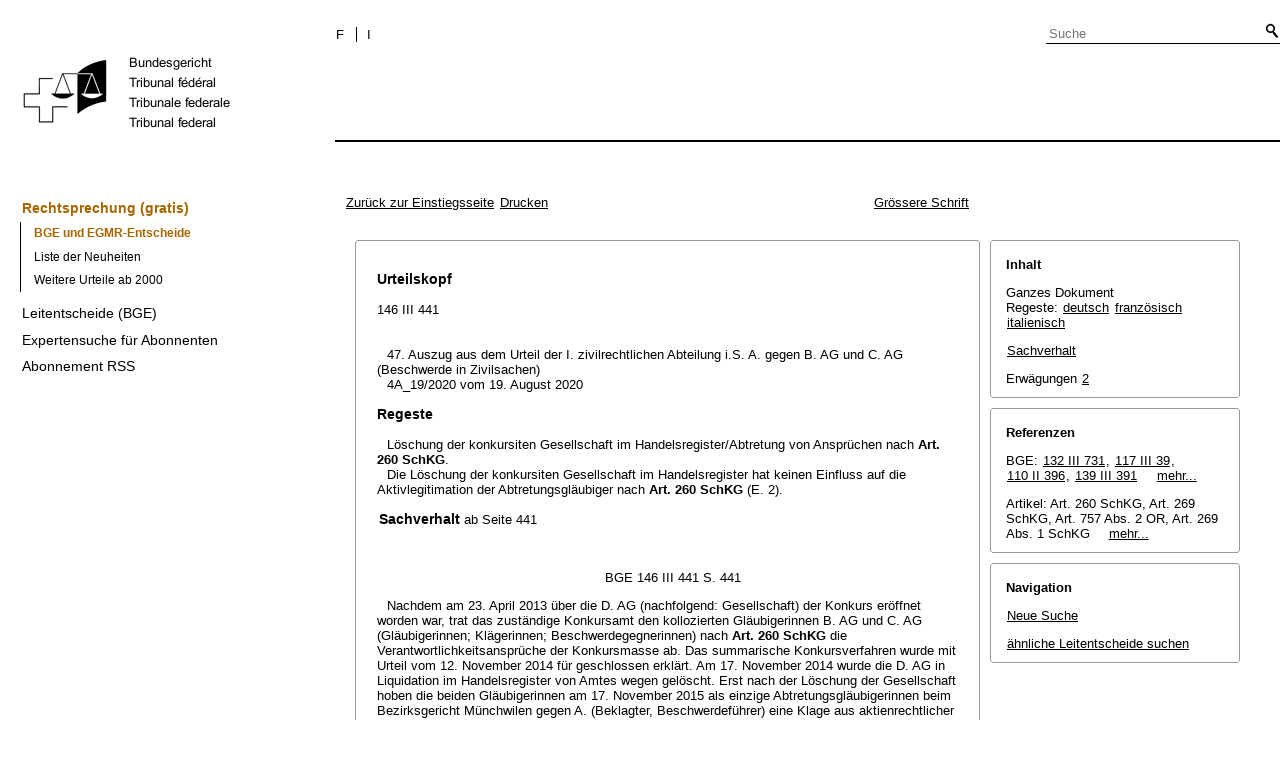

--- FILE ---
content_type: text/html;charset=iso-8859-1
request_url: https://www.bger.ch/ext/eurospider/live/de/php/clir/http/index.php?highlight_docid=atf%3A%2F%2F146-III-441%3Ade&lang=de&zoom=&type=show_document
body_size: 20276
content:



   
   


<!DOCTYPE html>
<html lang="de">
<head><link rel="canonical" href="https://search.bger.ch/index/juridiction/jurisdiction-inherit-template/jurisdiction-recht/jurisdiction-recht-leitentscheide1954.htm" /><link rel="alternate" hreflang="de" href="https://search.bger.ch/index/juridiction/jurisdiction-inherit-template/jurisdiction-recht/jurisdiction-recht-leitentscheide1954.htm" />
<link rel="alternate" hreflang="it" href="https://search.bger.ch/it/index/juridiction/jurisdiction-inherit-template/jurisdiction-recht/jurisdiction-recht-leitentscheide1954.htm" />
<link rel="alternate" hreflang="fr" href="https://search.bger.ch/fr/index/juridiction/jurisdiction-inherit-template/jurisdiction-recht/jurisdiction-recht-leitentscheide1954.htm" />
<meta http-equiv="Content-Type" content="text/html; charset=utf-8" />
<meta charset="UTF-8">
<meta name="viewport" content="width=device-width initial-scale=1">
<link rel="apple-touch-icon" sizes="57x57" href="/apple-touch-icon-57x57.png">
<link rel="apple-touch-icon" sizes="60x60" href="/apple-touch-icon-60x60.png">
<link rel="apple-touch-icon" sizes="72x72" href="/apple-touch-icon-72x72.png">
<link rel="apple-touch-icon" sizes="76x76" href="/apple-touch-icon-76x76.png">
<link rel="apple-touch-icon" sizes="114x114" href="/apple-touch-icon-114x114.png">
<link rel="apple-touch-icon" sizes="120x120" href="/apple-touch-icon-120x120.png">
<link rel="apple-touch-icon" sizes="144x144" href="/apple-touch-icon-144x144.png">
<link rel="apple-touch-icon" sizes="152x152" href="/apple-touch-icon-152x152.png">
<link rel="apple-touch-icon" sizes="180x180" href="/apple-touch-icon-180x180.png">
<link rel="icon" type="image/png" sizes="32x32" href="/favicon-32x32.png">
<link rel="icon" type="image/png" sizes="192x192" href="/android-chrome-192x192.png">
<link rel="icon" type="image/png" sizes="16x16" href="/favicon-16x16.png">
<link rel="manifest" href="/site.webmanifest">
<link rel="mask-icon" href="/safari-pinned-tab.svg" color="#000000">
<meta name="msapplication-TileColor" content="#ffffff">
<meta name="msapplication-TileImage" content="/mstile-144x144.png">
<meta name="theme-color" content="#ffffff">
      <title>146 III 441</title>
      


      <meta name="robots" content="nofollow,noarchive" />
      


              <link rel="stylesheet" href="https://search.bger.ch/ext/eurospider/live/de/php/clir/http/css/master.css" type="text/css" /><!-- do not add a attribute 'title' here, as Firefox will stop working for media print! -->
            <link rel="stylesheet" href="https://search.bger.ch/ext/eurospider/live/de/php/clir/http/css/print.css" type="text/css" media="print" />
      <!--[if IE 6]><link href="https://search.bger.ch/ext/eurospider/live/de/php/clir/http/css/ie_win_pos_abs.css" rel="stylesheet" type="text/css" media="screen"><![endif]-->
      
<link type="text/css" rel="stylesheet" media="screen"
	href="/modules/tfl-internet-templates/css/styles.css" />

<style media="print" type="text/css">
@media print {
	.body .size1of3 {
		display: none;
	}
	.head .grid_left {
		display: none;
	}
	.access-a, .form-search, .define-admin {
		display: none !important;
	}
	body {
		font-family: Arial, sans-serif;
		font-size: 12px !important;
	}
	p, li, div, span {
		
	}
	a {
		color: black;
		text-decoration: none;
	}
	.modContent h1:first-child {
		margin-top: .071em;
		font-weight: normal;
	}
	.modContent h2:first-child {
		margin-top: .429em;
	}
	.modContent h2:first-child strong {
		font-weight: normal;
	}
	.richtext .leg {
		line-height: 1.538;
		margin-bottom: 5px;
	}
	.retour {
		display: none;
	}
	body .desktop-logo {
		
	}
	body .mobile-logo {
		display: none !important;
	}
}
</style>
<script type="text/javascript">
	var msg = "Bitte erklären Sie sich mit unseren Geschäftsbedingungen einverstanden.";
</script>
</script>

<script type="application/json" id="jahia-data-ctx">{"contextPath":"","lang":"de","uilang":"de","siteUuid":"1b49b4f5-ee91-476d-beb4-bb6e8025abad","wcag":true,"ckeCfg":""}</script>
<script type="application/json" id="jahia-data-ck">{"path":"/modules/ckeditor/javascript/","lng":"de_DE"}</script>
<script src="/javascript/initJahiaContext.js"></script>
<script id="staticAssetJavascript0" src="/modules/jquery/javascript/jquery-1.12.4.min.js"  ></script>
<script id="staticAssetJavascript1" src="/modules/assets/javascript/jquery.jahia.min.js"  ></script>

<script type="text/javascript" src="/modules/CsrfServlet"></script>
</head>

<body class="skinLeft content-page" id='content-page'>
	<div class="wrapper overflowx">
		<div class='opacity'></div>
		<div class="bodywrapper">
			

<a class="hiddenanchor" name="start" aria-hidden="true"></a>
			<header role="banner" id="banner" class="head">
				<div class="line line_head">
					<div class="unit size1of3 fix-left">
						<div class="mod modLogo" data-connectors="MasterSlave1Master">
							<div class="inner">
								<a href="/home.html" target="_top" title="Homepage" accesskey="0" class='desktop-logo'>
    <img src="/files/live/sites/bger/files/images/schweizerisches-bundesgericht-logo.gif" alt="Homepage"  width="300" height="189"/>
</a>

<a href="/home.html" target="_top" title="Homepage" accesskey="0" class='mobile-logo'>
    <img src="/files/live/sites/bger/files/images/mobile-schweizerisches-bundesgericht-logo.gif" alt="Homepage"  width="71" height="58"/>
</a></div>
						</div>
					</div>
					<div class="unit size2of3 lastUnit grid_left">
						<div class="line">
							<div class="unit size2of3">
								<div class="mod modNavService">
									<div class="inner">

										<button href="#" class="nav-mobile-icon" aria-haspopup='true'
											aria-expanded='false'
											title="Das Menü">
											<span>menu</span>
										</button>
										<div class="nav">
											<nav aria-label="Navigation secondaire" id='mobile-navigation'>
    <ul class='block' role="menu">
        <div class='home-menu-list'>
            <li class="item">
                    <a class="l1" href="/jurisdiction-recht">
                        <span>Rechtsprechung</span>
                    </a>
                    <ul class='sub'>
                        <li>
                                    <a class="l2" href="/index/juridiction/jurisdiction-inherit-template/jurisdiction-recht.htm">
                                        <span>Rechtsprechung (gratis)</span>
                                    </a>

                                    <ul class='four-level'>
                                            <li>
                                                        <a class="l4" href="/ext/eurospider/live/de/php/clir/http/start_de.html">
                                                            <span>BGE und EGMR-Entscheide</span>
                                                        </a>
                                                    </li>
                                                <li>
                                                        <a class="l4" href="/ext/eurospider/live/de/php/aza/http/index_aza.php?lang=de&mode=index&search=false">
                                                            <span>Liste der Neuheiten</span>
                                                        </a>
                                                    </li>
                                                <li>
                                                        <a class="l4" href="/ext/eurospider/live/de/php/aza/http/index.php?lang=de">
                                                            <span>Weitere Urteile ab 2000</span>
                                                        </a>
                                                    </li>
                                                </ul>
                                    </li>
                            <li>
                                    <a class="l2" href="/ext/eurospider/live/de/php/clir/http/index.php?lang=de">
                                        <span>Leitentscheide (BGE)</span>
                                    </a>

                                    </li>
                            <li>
                                    <a class="l2" href="/ext/eurospider/live/de/php/login/http/main.php?lang=de">
                                        <span>Expertensuche für Abonnenten</span>
                                    </a>

                                    <ul class='four-level'>
                                            <li>
                                                        <a class="l4" href="/ext/eurospider/live/de/php/expert/http/index_aza.php?lang=de&mode=index&search=true">
                                                            <span>Liste der Neuheiten</span>
                                                        </a>
                                                    </li>
                                                </ul>
                                    </li>
                            <li>
                                    <a class="l2" href="/home/juridiction/feed-rss.html">
                                        <span>Abonnement RSS</span>
                                    </a>

                                    </li>
                            </ul>
                </li>
            </div>
    </ul>
</nav><p id="change-lang" class="invisible">Changer la langue</p>
<ul class="block block_last language-block" aria-labelledby="change-lang">

    <li class="item item_first">
                <p id="change-lang_de_to_fr">
                    <a href="#" target="_top" title="Français" lang="fr" id="langLinkFrench-1688461897">
                        <span class='francais-lang-i'>F</span>
                    </a>
                </p>
            </li>

            <li class="item">
                <p id="change-lang_de_to_it">
                    <a href="#" target="_top" title="Italiano" lang="it" id="langLinkItalian-1688461897">
                        <span class='italiano-lang-i'>I</span>
                    </a>
                </p>
            </li>
        </ul>

</div>
									</div>
								</div>
							</div>
							<div class="unit size1of3 lastUnit">
								<div class="mod modSearch">
									<div class="inner">
										<form method="post" name="searchForm" action="/home/help/help-hilfe/help-hilfe-suche-asp.html" id="searchForm" class="simplesearchform" >
    <input type="hidden" name="jcrMethodToCall" value="get" />
    <input type="hidden" name="src_originSiteKey" value="bger"/>
    <input onblur="if(this.value=='')this.value='Suche';" onfocus="if(this.value=='Suche')this.value='';" name="src_terms[0].term" id="search" placeholder="Suche" title="Suche" type="text" class="text"  value=""/>
<input type="hidden" name="src_terms[0].applyFilter" value="true"/>
<input type="hidden" name="src_terms[0].match" value="all_words"/>
<input type="hidden" name="src_terms[0].fields.siteContent" value="true"/>
<input type="hidden" name="src_terms[0].fields.tags" value="true"/>
<input type="hidden" name="src_terms[0].fields.files" value="true"/>
<input type="hidden" name="src_sites.values" value="bger"/><input type="hidden" name="src_sitesForReferences.values" value="systemsite"/>
<input type="hidden" name="src_languages.values" value="de"/><button class="submit" type="submit" value="" title="Suche aktivieren" >Suche aktivieren</button>

    </form><br class="clear"/></div>
								</div>
							</div>
						</div>
						<div class="line">
							<nav role="navigation" aria-label="Navigation principale" id='top-menu'>


    <div class="mod modNavMain">
        <div class="inner" >
            <ul>
                </ul>
        </div>
    </div>
</nav></div>
					</div>
				</div>

			</header>
		</div>
		<form class='form-search'>
			<p class='form-search_p'>
				<input type="text" class='form-search__field'
					placeholder="Suche"
					title="Suche" value=''
					id='form-search__field'>
			</p>
		</form>
		<div class="page">
			<div class='absolute'></div>
			<div class="preloader">&nbsp;</div>
			<div class="body">
				<div class="line overflow">
					<div class="unit size1of3 fix-left">
						<nav role="navigation" aria-label="Navigation secondaire" id='left-menu'>
    <!-- h2 class="invisible">Navigation secondaire</h2 -->
    <div class="mod modNavSub left-navi">
        <div class="inner">
            <ul>
                <li class="item">
                            <a class="l1 active" href="/index/juridiction/jurisdiction-inherit-template/jurisdiction-recht.htm" >
                                        <span>Rechtsprechung (gratis)</span>
                                    </a>
                                </li>
                        <ul class="sub">
                                    <li>
                                                <a class="l2 active" href="/ext/eurospider/live/de/php/clir/http/start_de.html">
                                                            <span>BGE und EGMR-Entscheide</span>
                                                        </a>
                                                    </li>
                                        <li>
                                                <a class="l2 " href="/ext/eurospider/live/de/php/aza/http/index_aza.php?lang=de&mode=index&search=false">
                                                            <span>Liste der Neuheiten</span>
                                                        </a>
                                                    </li>
                                        <li>
                                                <a class="l2 " href="/ext/eurospider/live/de/php/aza/http/index.php?lang=de">
                                                            <span>Weitere Urteile ab 2000</span>
                                                        </a>
                                                    </li>
                                        </ul>
                            <li class="item">
                            <a class="l1 " href="/ext/eurospider/live/de/php/clir/http/index.php?lang=de" >
                                        <span>Leitentscheide (BGE)</span>
                                    </a>
                                </li>
                        <li class="item">
                            <a class="l1 " href="/ext/eurospider/live/de/php/login/http/main.php?lang=de" >
                                        <span>Expertensuche für Abonnenten</span>
                                    </a>
                                </li>
                        <li class="item">
                            <a class="l1 " href="/home/juridiction/feed-rss.html" >
                                        <span>Abonnement RSS</span>
                                    </a>
                                </li>
                        </ul>
        </div>
    </div>
</nav></div>
					<main role="main" id="maincontent"
						class="unit lastUnit size2of3 grid_left esigates" tabindex="-1">
						<a class="hiddenanchor" name="content" aria-hidden="true"></a>
						
	  <div class="eit">

      <div id="ns4_info" class="warning_msg">
         Wichtiger Hinweis:
         <br/>
         Diese Website wird in &auml;lteren Versionen von Netscape ohne graphische Elemente dargestellt. Die Funktionalit&auml;t der Website ist aber trotzdem gew&auml;hrleistet. Wenn Sie diese Website regelm&auml;ssig benutzen, empfehlen wir Ihnen, auf Ihrem Computer einen aktuellen Browser zu installieren.
      </div>

      <div class="middle">
         <div align="left" style="float: left">
             <a class="noprint" href="https://search.bger.ch/ext/eurospider/live/de/php/clir/http/start_de.html" title="Zur&uuml;ck zur Einstiegsseite">Zur&uuml;ck zur Einstiegsseite</a>
            <a class="noprint" href="https://search.bger.ch/ext/eurospider/live/de/php/clir/http/index.php?lang=de&type=show_document&highlight_docid=atf://146-III-441:de&print=yes" target="_blank">Drucken</a>
         </div>
         <div align="right">
                           <a class="noprint" href="https://search.bger.ch/ext/eurospider/live/de/php/clir/http/index.php?highlight_docid=atf%3A%2F%2F146-III-441%3Ade&amp;lang=de&amp;type=show_document&amp;zoom=YES&amp;" title="Grössere Schrift">Grössere Schrift</a>
                     </div>
      </div>  


 
<div class="main">
   <div class="left">
      &nbsp;
   </div>
   <div class="middle">

      
                  
<div id="highlight_content" class="box">
   <div class="box_top_line"></div>
   <div class="box_top_2ndline"></div>
   <div class="content">
      
  <a name="idp336928"></a><div class="big bold">Urteilskopf</div>
<br>146 III 441<br><br><br><div class="paraatf">47. Auszug aus dem Urteil der I. zivilrechtlichen Abteilung i.S. A. gegen B. AG und C. AG (Beschwerde in Zivilsachen)</div>
<div class="paraatf">4A_19/2020 vom 19. August 2020</div>
  <a name="idp338208"></a><br><div id="regeste" lang="de">
<div class="big bold">Regeste</div>
<br><div class="paraatf">Löschung der konkursiten Gesellschaft im Handelsregister/Abtretung von Ansprüchen nach <span class="artref">Art. 260 SchKG</span>.  <div class="paratf">Die Löschung der konkursiten Gesellschaft im Handelsregister hat keinen Einfluss auf die Aktivlegitimation der Abtretungsgläubiger nach <span class="artref">Art. 260 SchKG</span> (E. 2). </div>
</div>
</div>
  <a name="idp343568"></a>
  <a name="idp348960"></a>
  <br><div>
<a name="idp354368"></a><span class="big bold" id="sachverhalt">Sachverhalt</span> <span class="small">ab Seite 441</span>
</div>
<br><div class="paraatf">
    <a name="page441"></a><div class="center pagebreak">BGE 146 III 441 S. 441</div>
   </div>
<div class="paraatf">Nachdem am 23. April 2013 über die D. AG (nachfolgend: Gesellschaft) der Konkurs eröffnet worden war, trat das zuständige Konkursamt den kollozierten Gläubigerinnen B. AG und C. AG (Gläubigerinnen; Klägerinnen; Beschwerdegegnerinnen) nach <span class="artref">Art. 260 SchKG</span> die Verantwortlichkeitsansprüche der Konkursmasse ab. Das summarische Konkursverfahren wurde mit Urteil vom 12. November 2014 für geschlossen erklärt. Am 17. November 2014 wurde die D. AG in Liquidation im Handelsregister von Amtes wegen gelöscht. Erst nach der Löschung der Gesellschaft hoben die beiden Gläubigerinnen am 17. November 2015 als einzige Abtretungsgläubigerinnen beim Bezirksgericht Münchwilen gegen A. (Beklagter, Beschwerdeführer) eine Klage aus aktienrechtlicher Verantwortlichkeit an.</div>
<div class="paraatf">Mit Entscheid vom 14./20. März 2017 wies das Bezirksgericht die Klage mangels Aktivlegitimation der Klägerinnen ab.</div>
<div class="paraatf">Am 11. April 2017 beziehungsweise am 18. April 2017 wurde die Gesellschaft zum Zweck der Liquidation wieder ins Handelsregister eingetragen.</div>
<div class="paraatf">
    <a name="page442"></a><div class="center pagebreak">BGE 146 III 441 S. 442</div>Auf Berufung der Klägerinnen vom 2. Mai 2017 hob das Obergericht des Kantons Thurgau den Entscheid des Bezirksgerichts auf und wies die Sache zur Neubeurteilung an dieses zurück. Es berücksichtigte die Wiedereintragung der Gesellschaft als echtes Novum. Die Aktivlegitimation der Klägerinnen sei damit gegeben. Daraufhin schützte das Bezirksgericht die Klage. Die darauf vom Beklagten angestrengte Berufung erachtete das Obergericht für unbegründet.</div>
<div class="paraatf">Das Bundesgericht weist die vom Beklagten gegen die Entscheide des Obergerichts erhobene Beschwerde ab, soweit es darauf eintritt.</div>
<div class="paraatf">
    <i>(Zusammenfassung)</i>
   </div>
  <br><div>
<a name="idp363392"></a><span class="big bold" id="erwaegungen">Erwägungen</span>
</div>
<br><div class="paraatf">Aus den Erwägungen:</div>
<br><div class="paraatf">
    <a name="idp364352"></a><span class="bold" id="consideration_2.">2. </span>Der Beschwerdeführer verweist auf das Urteil des Bundesgerichts 4A_384/2016 vom 1. Februar 2017 und macht geltend, nach der Löschung der Gesellschaft fehle der Rechtsträger der eingeklagten Forderung und ermangele es dem als Prozessstandschafter klagenden Gläubiger der Aktivlegitimation, womit dessen Klage als unbegründet abzuweisen sei (vgl. zit. Urteil 4A_384/2016 E. 2.3). Er ist der Ansicht, die Vorinstanz hätte im Rechtsmittelverfahren die nach dem erstinstanzlichen Urteil erfolgte Wiedereintragung der Gesellschaft nicht berücksichtigen dürfen, da von den anwaltlich vertretenen Beschwerdegegnerinnen erwartet werden durfte, vor Klageeinreichung die ihre Aktivlegitimation begründende Wiedereintragung der Gesellschaft vorzunehmen. Die Feststellung der Vorinstanz, die Wiedereintragung hätte bei zumutbarer Sorgfalt nicht schon vor der Erstinstanz vorgebracht werden können, sei willkürlich.</div>
<div class="paraatf">Auf diesen Punkt beziehungsweise die Frage, ob der Möglichkeit oder Zumutbarkeit, bereits früher eine Wiedereintragung im Handelsregister zu veranlassen, überhaupt Bedeutung zukommt (der Beschwerdeführer beruft sich an anderer Stelle selbst darauf, aus dem Handelsregister ersichtliche Tatsachen seien notorisch und müssten weder behauptet noch bewiesen werden), braucht nicht eingegangen zu werden. Denn entgegen dem zit. Urteil 4A_384/2016 zeitigt die Löschung der konkursiten Gesellschaft im Handelsregister in Bezug auf nach <span class="artref">Art. 260 SchKG</span> abgetretene Ansprüche keine Auswirkungen auf die Aktivlegitimation der Abtretungsgläubiger:</div>
<br><div class="paraatf">
    <a name="idp374112"></a><span class="bold" id="consideration_2.1">2.1 </span>Soweit sich das zit. Urteil 4A_384/2016 zur Rechtsstellung der Abtretungsgläubiger äussert, waren diese Erwägungen für den <a name="page443"></a><div class="center pagebreak">BGE 146 III 441 S. 443</div>Entscheidausgang nicht wesentlich, denn es war damals gerade keine Abtretung nach <span class="artref">Art. 260 SchKG</span> erfolgt. Auch nach dem zit. Urteil 4A_384/2016 können sich Gesellschaftsgläubiger selbst dann noch auf <span class="artref">Art. 757 Abs. 2 OR</span> berufen, wenn das Konkursverfahren mangels Aktiven eingestellt worden ist (<a class="bgeref_id" href="https://search.bger.ch/ext/eurospider/live/de/php/clir/http/index.php?lang=de&amp;type=show_document&amp;page=1&amp;from_date=&amp;to_date=&amp;from_year=1954&amp;to_year=2025&amp;sort=relevance&amp;insertion_date=&amp;from_date_push=&amp;top_subcollection_clir=bge&amp;query_words=&amp;part=all&amp;de_fr=&amp;de_it=&amp;fr_de=&amp;fr_it=&amp;it_de=&amp;it_fr=&amp;orig=&amp;translation=&amp;rank=0&amp;highlight_docid=atf%3A%2F%2F110-II-396%3Ade&amp;number_of_ranks=0&amp;azaclir=clir#page396">BGE 110 II 396</a> E. 2 S. 397). Denn ein mangels Aktiven geschlossener Konkurs kann vom Konkursrichter wiedereröffnet werden, wenn nachträglich noch zur Masse gehörendes Vermögen der Gesellschaft entdeckt wird, z.B. ein Verantwortlichkeitsanspruch (<a class="bgeref_id" href="https://search.bger.ch/ext/eurospider/live/de/php/clir/http/index.php?lang=de&amp;type=show_document&amp;page=1&amp;from_date=&amp;to_date=&amp;from_year=1954&amp;to_year=2025&amp;sort=relevance&amp;insertion_date=&amp;from_date_push=&amp;top_subcollection_clir=bge&amp;query_words=&amp;part=all&amp;de_fr=&amp;de_it=&amp;fr_de=&amp;fr_it=&amp;it_de=&amp;it_fr=&amp;orig=&amp;translation=&amp;rank=0&amp;highlight_docid=atf%3A%2F%2F110-II-396%3Ade&amp;number_of_ranks=0&amp;azaclir=clir#page396">BGE 110 II 396</a> E. 2 S. 397; Urteil des Bundesgerichts 5A_306/2014 vom 17. Oktober 2014 E. 3.1). Der Gesellschaftsgläubiger, der einen Verantwortlichkeitsanspruch gestützt auf <span class="artref">Art. 757 Abs. 2 OR</span> geltend machen will, kann zu diesem Zweck die Wiedereintragung der Aktiengesellschaft im Handelsregister verlangen (<a class="bgeref_id" href="https://search.bger.ch/ext/eurospider/live/de/php/clir/http/index.php?lang=de&amp;type=show_document&amp;page=1&amp;from_date=&amp;to_date=&amp;from_year=1954&amp;to_year=2025&amp;sort=relevance&amp;insertion_date=&amp;from_date_push=&amp;top_subcollection_clir=bge&amp;query_words=&amp;part=all&amp;de_fr=&amp;de_it=&amp;fr_de=&amp;fr_it=&amp;it_de=&amp;it_fr=&amp;orig=&amp;translation=&amp;rank=0&amp;highlight_docid=atf%3A%2F%2F132-III-731%3Ade&amp;number_of_ranks=0&amp;azaclir=clir#page731">BGE 132 III 731</a> E. 3.2 und 3.3 S. 734 f.; <a class="bgeref_id" href="https://search.bger.ch/ext/eurospider/live/de/php/clir/http/index.php?lang=de&amp;type=show_document&amp;page=1&amp;from_date=&amp;to_date=&amp;from_year=1954&amp;to_year=2025&amp;sort=relevance&amp;insertion_date=&amp;from_date_push=&amp;top_subcollection_clir=bge&amp;query_words=&amp;part=all&amp;de_fr=&amp;de_it=&amp;fr_de=&amp;fr_it=&amp;it_de=&amp;it_fr=&amp;orig=&amp;translation=&amp;rank=0&amp;highlight_docid=atf%3A%2F%2F110-II-396%3Ade&amp;number_of_ranks=0&amp;azaclir=clir#page396">BGE 110 II 396</a> E. 2 S. 397; Urteil des Bundesgerichts 4A.3/1993 vom 29. Juli 1993 E. 1a). Damit wird der Rechtsträger des Verantwortlichkeitsanspruchs wieder konstituiert und dem Gesellschaftsgläubiger wird ermöglicht, zunächst eine Kollokation seiner Forderung gegenüber der Gesellschaft zu erwirken. Anschliessend kann er eine Abtretung des Prozessführungsrechts nach <span class="artref">Art. 260 SchKG</span> verlangen oder den Anspruch auf Ersatz seines mittelbaren Gläubigerschadens gestützt auf <span class="artref">Art. 757 Abs. 2 OR</span> geltend machen (vgl. <a class="bgeref_id" href="https://search.bger.ch/ext/eurospider/live/de/php/clir/http/index.php?lang=de&amp;type=show_document&amp;page=1&amp;from_date=&amp;to_date=&amp;from_year=1954&amp;to_year=2025&amp;sort=relevance&amp;insertion_date=&amp;from_date_push=&amp;top_subcollection_clir=bge&amp;query_words=&amp;part=all&amp;de_fr=&amp;de_it=&amp;fr_de=&amp;fr_it=&amp;it_de=&amp;it_fr=&amp;orig=&amp;translation=&amp;rank=0&amp;highlight_docid=atf%3A%2F%2F132-III-731%3Ade&amp;number_of_ranks=0&amp;azaclir=clir#page731">BGE 132 III 731</a> E. 3.3 S. 734). Denn nur ein rechtskräftig kollozierter Gesellschaftsgläubiger ist zur aktienrechtlichen Verantwortlichkeitsklage nach <span class="artref">Art. 757 Abs. 2 OR</span> befugt (<a class="bgeref_id" href="https://search.bger.ch/ext/eurospider/live/de/php/clir/http/index.php?lang=de&amp;type=show_document&amp;page=1&amp;from_date=&amp;to_date=&amp;from_year=1954&amp;to_year=2025&amp;sort=relevance&amp;insertion_date=&amp;from_date_push=&amp;top_subcollection_clir=bge&amp;query_words=&amp;part=all&amp;de_fr=&amp;de_it=&amp;fr_de=&amp;fr_it=&amp;it_de=&amp;it_fr=&amp;orig=&amp;translation=&amp;rank=0&amp;highlight_docid=atf%3A%2F%2F136-III-322%3Ade&amp;number_of_ranks=0&amp;azaclir=clir#page322">BGE 136 III 322</a> E. 4.7 S. 333 mit Hinweisen). Mit der Wiedereintragung der Gesellschaft wird mithin die Grundlage geschaffen, um die zur Durchsetzung des mittelbaren Gläubigerschadens notwendigen Schritte einzuleiten (vgl. auch Urteil des Bundesgerichts 4C.162/1998 vom 11. Dezember 1998 E. 4b, nicht publ. in: <a class="bgeref_id" href="https://search.bger.ch/ext/eurospider/live/de/php/clir/http/index.php?lang=de&amp;type=show_document&amp;page=1&amp;from_date=&amp;to_date=&amp;from_year=1954&amp;to_year=2025&amp;sort=relevance&amp;insertion_date=&amp;from_date_push=&amp;top_subcollection_clir=bge&amp;query_words=&amp;part=all&amp;de_fr=&amp;de_it=&amp;fr_de=&amp;fr_it=&amp;it_de=&amp;it_fr=&amp;orig=&amp;translation=&amp;rank=0&amp;highlight_docid=atf%3A%2F%2F125-III-86%3Ade&amp;number_of_ranks=0&amp;azaclir=clir#page86">BGE 125 III 86</a>; zit. Urteil 4A_384/2016 E. 2.1.3). Im zit. Urteil 4A_384/2016 gab mithin die mangelnde Kollokation den Ausschlag. Die Wiedereintragung war nötig, damit das Konkursverfahren durchgeführt werden konnte, was Voraussetzung für eine Abtretung nach <span class="artref">Art. 260 SchKG</span> bildet. Auf die diesbezüglichen Erwägungen, die das Bundesgericht seither bestätigt hat (Urteil des Bundesgerichts 4A_407/2018 vom 5. Februar 2019 E. 4 mit Hinweisen; kritisch: GARBARSKI/MUSKENS, Conséquences de la radiation de la société anonyme sur l'action en responsabilité, Schweizerische Zeitschrift für Gesellschafts- und Kapitalmarktrecht sowie Umstrukturierungen [GesKR] 2018 S. 452 ff., 461 ff.), braucht nicht weiter <a name="page444"></a><div class="center pagebreak">BGE 146 III 441 S. 444</div>
   </div>
<div class="paraatf">eingegangen zu werden, da hier eine Abtretung nach <span class="artref">Art. 260 SchKG</span> erfolgt ist. Zu prüfen bleibt, ob die Löschung der Gesellschaft die Aktivlegitimation der Beschwerdegegnerinnen entfallen lässt, wie der Beschwerdeführer annimmt.</div>
<br><div class="paraatf">
    <a name="idp409632"></a><span class="bold" id="consideration_2.2">2.2 </span>In der Lehre ist umstritten, ob Aktiengesellschaften mit der Löschung im Handelsregister untergehen oder nicht, ob also die Handelsregistereintragung für das Untergehen von Aktiengesellschaften konstitutiv ist (PETER GAUCH, Von der Eintragung im Handelsregister, ihren Wirkungen und der negativen Publizitätswirkung, Schweizerische Aktiengesellschaft [SAG] 48/1976 S. 139 ff., S. 147 f. Fn. 40; MARKUS VISCHER, Die Kontinuität auf Gesellschafterstufe bei Umstrukturierungen nach dem FusG, AJP 2019 S. 294 ff., 295 inkl. Fn. 13; FRANCO LORANDI, Löschung einer Gesellschaft im Handelsregister nach Abschluss des Insolvenzverfahrens, AJP 2018 S. 724 ff., 727 f.; GARBARSKI/MUSKENS, a.a.O., S. 456; PHILIPP HABERBECK, Wann verliert eine liquidierte Aktiengesellschaft ihre Rechtspersönlichkeit?, Jusletter 10. April 2017 Rz. 3 ff.; je mit Hinweisen; vgl. für eine Übersicht der verschiedenen Lösungsansätze: PETER JUNG, Entstehung und Untergang von Kapitalgesellschaften, in: recht 31/2013 S. 79 ff., 85 ff.). Das zit. Urteil 4A_384/2016 hält mit Hinweis auf die Rechtsprechung fest, mit der Löschung einer sich in Liquidation befindenden Aktiengesellschaft im Handelsregister gehe deren Rechtspersönlichkeit unter (<a class="bgeref_id" href="https://search.bger.ch/ext/eurospider/live/de/php/clir/http/index.php?lang=de&amp;type=show_document&amp;page=1&amp;from_date=&amp;to_date=&amp;from_year=1954&amp;to_year=2025&amp;sort=relevance&amp;insertion_date=&amp;from_date_push=&amp;top_subcollection_clir=bge&amp;query_words=&amp;part=all&amp;de_fr=&amp;de_it=&amp;fr_de=&amp;fr_it=&amp;it_de=&amp;it_fr=&amp;orig=&amp;translation=&amp;rank=0&amp;highlight_docid=atf%3A%2F%2F132-III-731%3Ade&amp;number_of_ranks=0&amp;azaclir=clir#page731">BGE 132 III 731</a> E. 3.2 [recte: 3.1] S. 733; Urteile des Bundesgerichts 5A_65/2008 vom 15. Dezember 2008 E. 2.1; 4A_188/2008 vom 9. September 2008 E. 4.4). Es kommt zum Schluss, damit fehle der Rechtsträger des Verantwortlichkeitsanspruchs auf Ersatz des Gesellschaftsschadens (zit. Urteil 4A_384/ 2016 E. 2.1.3). Fehle aber der Rechtsträger der eingeklagten Forderung, ermangle es dem als Prozessstandschafter klagenden Gläubiger der Aktivlegitimation, womit dessen Klage als unbegründet abzuweisen sei (zit. Urteil 4A_384/2016 E. 2.3). Im Nachgang zu diesem Urteil wird in der Lehre die Auffassung vertreten, Aktivforderungen gingen mit der Löschung der Gesellschaft unter, und es wird daraus der Schluss gezogen, damit ermangele es dem Abtretungsgläubiger im Aktivprozess an der Aktivlegitimation und im Passivprozess an der Passivlegitimation (LORANDI, a.a.O., S. 728 f.). </div>
<br><div class="paraatf">
    <a name="idp415808"></a><span class="bold" id="consideration_2.3">2.3 </span>Die Annahme, Aktivforderungen gingen mit der Löschung der Gesellschaft unter, stünde indessen im Widerspruch zur publizierten Rechtsprechung des Bundesgerichts (vgl. E. 2.4 hiernach). <a name="page445"></a><div class="center pagebreak">BGE 146 III 441 S. 445</div>Deren Änderung liesse sich nur begründen, wenn die neue Lösung besserer Erkenntnis der ratio legis, veränderten äusseren Verhältnissen oder gewandelter Rechtsanschauung entspricht; andernfalls ist die bisherige Praxis beizubehalten. Eine Praxisänderung muss sich deshalb auf ernsthafte sachliche Gründe stützen können, die - vor allem im Interesse der Rechtssicherheit - umso gewichtiger sein müssen, je länger die als falsch oder nicht mehr zeitgemäss erachtete Rechtsanwendung gehandhabt worden ist (<a class="bgeref_id" href="https://search.bger.ch/ext/eurospider/live/de/php/clir/http/index.php?lang=de&amp;type=show_document&amp;page=1&amp;from_date=&amp;to_date=&amp;from_year=1954&amp;to_year=2025&amp;sort=relevance&amp;insertion_date=&amp;from_date_push=&amp;top_subcollection_clir=bge&amp;query_words=&amp;part=all&amp;de_fr=&amp;de_it=&amp;fr_de=&amp;fr_it=&amp;it_de=&amp;it_fr=&amp;orig=&amp;translation=&amp;rank=0&amp;highlight_docid=atf%3A%2F%2F145-III-365%3Ade&amp;number_of_ranks=0&amp;azaclir=clir#page365">BGE 145 III 365</a> E. 3.3 S. 369; <a class="bgeref_id" href="https://search.bger.ch/ext/eurospider/live/de/php/clir/http/index.php?lang=de&amp;type=show_document&amp;page=1&amp;from_date=&amp;to_date=&amp;from_year=1954&amp;to_year=2025&amp;sort=relevance&amp;insertion_date=&amp;from_date_push=&amp;top_subcollection_clir=bge&amp;query_words=&amp;part=all&amp;de_fr=&amp;de_it=&amp;fr_de=&amp;fr_it=&amp;it_de=&amp;it_fr=&amp;orig=&amp;translation=&amp;rank=0&amp;highlight_docid=atf%3A%2F%2F144-III-209%3Ade&amp;number_of_ranks=0&amp;azaclir=clir#page209">BGE 144 III 209</a> E. 2.3 S. 213; je mit Hinweisen). Mit der Frage, ob diese Voraussetzungen erfüllt waren, setzte sich das zit. Urteil 4A_384/2016 nicht auseinander, weshalb nicht davon auszugehen ist, dass eine Änderung der Rechtsprechung beabsichtigt war. Die Annahme eines Wegfalls der Aktivlegitimation der Abtretungsgläubiger nach <span class="artref">Art. 260 SchKG</span> bei Löschung der Gesellschaft führt zu Rechtsunsicherheiten (E. 2.7 hiernach) und liesse sich weder mit der Systematik noch dem Zweck des SchKG und der dazugehörenden Verordnungen in Einklang bringen (vgl. E. 2.5 hiernach). Es besteht auch kein schützenswertes Interesse daran, für die Durchsetzbarkeit der Forderungen einen Eintrag zu verlangen (vgl. E. 2.6 hiernach). Daher darf der Löschung der Gesellschaft in Bezug auf nach <span class="artref">Art. 260 SchKG</span> abgetretene Forderungen keine massgebende Bedeutung zuerkannt werden. </div>
<br><div class="paraatf">
    <a name="idp427376"></a><span class="bold" id="consideration_2.4">2.4 </span>Soweit die amtlich publizierte Rechtsprechung der Löschung im Handelsregister konstitutive Wirkung zuerkennt, zieht sie daraus nicht den Schluss, die Aktiv- oder Passivforderungen gingen mangels Rechtsträgerschaft unter:</div>
<br><div class="paraatf">
    <a name="idp428880"></a><span class="bold" id="consideration_2.4.1">2.4.1 </span>Das Bundesgericht hielt schon früh fest, da das Gesetz für den Erwerb der Rechtspersönlichkeit die Eintragung im Handelsregister fordere, müsse angenommen werden, auch ihr Fortbestand sei an diese Voraussetzung geknüpft und die Streichung der Gesellschaft im Handelsregister "infolge beendigter Liquidation" mit ihrem Untergang als Rechtssubjekt gleichbedeutend. Daraus zog es den Schluss, von diesem Zeitpunkt an sei eine Betreibung gegen die gelöschte Gesellschaft nicht mehr denkbar. Begründet wurde dies aber nicht mit dem Erlöschen der in Betreibung gesetzten Forderung, sondern vielmehr damit, dass das Erlöschen der Gesellschaft als Rechtsperson notwendig auch das Dahinfallen der Vertretungsmacht der bisherigen Verwaltung bzw. der Liquidatoren zur Folge habe, und es daher an einer Person, die für die Betreibungsschuld nerin rechtsverbindliche Erklärungen abgeben und der die Betreibungsurkunden zugestellt werden könnten, fehle (<span class="bgeref_err">BGE 42 III 37</span> S. 40). Auf diesen Entscheid verwies das Bundesgericht in <span class="bgeref_err">BGE 73 III 61</span> E. 1 S. 62 und führte aus, "[...] faute de créancier, aucun acte de poursuite ne devait être accompli [...]". Dazu hielt es fest, die Ansicht der damaligen Vorinstanz, bei Auffinden eines Vermögenswertes nach Abschluss der Liquidation würden die Befugnisse des Liquidators wiederaufleben, missachte, dass ein Wiederaufleben der Befugnisse den Wiedereintrag der Gesellschaft in das Handelsregister voraussetze. Auch hier war es nicht der Untergang der Forderungen, der einer Betreibung entgegenstand, sondern die fehlende Möglichkeit, für die <a name="page446"></a><div class="center pagebreak">BGE 146 III 441 S. 446</div>Betreibungsschuldnerin rechtsverbindliche Erklärungen abzugeben und entgegenzunehmen. Es ging um die Fähigkeit, am Rechtsverkehr teilzunehmen.</div>
<br><div class="paraatf">
    <a name="idp435088"></a><span class="bold" id="consideration_2.4.2">2.4.2 </span>In Bezug auf die Forderungen erkannte das Bundesgericht, die Liquidation sei nicht abgeschlossen, solange noch Ansprüche oder Verpflichtungen auf den Namen der Gesellschaft bestünden. Zeige sich, dass eine Löschung zu Unrecht erfolgt sei, so könnten die Berechtigten die Wiedereintragung verlangen (<span class="bgeref_err">BGE 57 I 39</span> E. 1 S. 42, 233 S. 235; vgl. auch Urteil des Bundesgerichts 4A_467/ 2018 vom 9. Mai 2019 E. 4.1). Dass die Löschung der Gesellschaft nicht zum Untergang der Forderung führt, ergibt sich deutlich aus <span class="bgeref_err">BGE 59 I 161</span>. Dort war eine Baugenossenschaft dem Gläubiger Fr. 40'000.- schuldig geworden. Diese Schuld hatte ein Dritteigentümer durch eine Grundpfandverschreibung (Kapitalhypothek) auf seiner Liegenschaft sichergestellt. Am 2. November 1932 war über die Baugenossenschaft der Konkurs eröffnet und am 10. November 1932 mangels Aktiven wieder eingestellt worden. Infolge der Konkurseröffnung hatte das Handelsregisteramt die Baugenossenschaft gelöscht. Das Bundesgericht hielt in seinem Entscheid ausdrücklich fest, diese Schuld bestehe heute (der Entscheid datiert vom 17. Juli 1933) noch zu Recht (<span class="bgeref_err">BGE 59 I 161</span> Sachverhalt C S. 162). Die Löschung der Gesellschaft hatte mithin keinen Einfluss auf den Bestand der Forderung. Zudem entschied das Bundesgericht, die Betreibung auf Verwertung des Drittpfandes könne gegen den Dritteigentümer des Pfandes allein angehoben werden in analoger Anwendung von aArt. 89 Abs. 2 der Verordnung des Bundesgerichts vom 23. April 1920 über die Zwangsverwertung von Grundstücken (VZG; SR 281.42) in der damaligen Fassung (BS 3 146). In diesem Falle könne der gar nicht mehr existierende persönliche Schuldner <a name="page447"></a><div class="center pagebreak">BGE 146 III 441 S. 447</div>ebenfalls beiseite gelassen werden und brauche nicht durch Wiedereintragung in das Handelsregister zum Wiederaufleben gebracht zu werden zum blossen Zwecke der Verwertung des einem Dritten gehörenden, für eine Schuld der inzwischen untergegangenen juristischen Person gesetzten Pfandes (<span class="bgeref_err">BGE 59 I 161</span> S. 164). Soweit eine Beteiligung der gelöschten Gesellschaft für die Verwertung nicht notwendig war, wurde keine Wiedereintragung verlangt. Heute ist eine analoge Anwendung von aArt. 89 Abs. 2 VZG nicht mehr notwendig, da der Fall, dass eine juristische Person infolge Konkurses untergegangen ist, im seit dem 1. Januar 1997 in Kraft stehenden <span class="artref">Art. 89 Abs. 2 VZG</span> ausdrücklich eingeschlossen wurde.</div>
<br><div class="paraatf">
    <a name="idp445152"></a><span class="bold" id="consideration_2.4.3">2.4.3 </span>In <a class="bgeref_id" href="https://search.bger.ch/ext/eurospider/live/de/php/clir/http/index.php?lang=de&amp;type=show_document&amp;page=1&amp;from_date=&amp;to_date=&amp;from_year=1954&amp;to_year=2025&amp;sort=relevance&amp;insertion_date=&amp;from_date_push=&amp;top_subcollection_clir=bge&amp;query_words=&amp;part=all&amp;de_fr=&amp;de_it=&amp;fr_de=&amp;fr_it=&amp;it_de=&amp;it_fr=&amp;orig=&amp;translation=&amp;rank=0&amp;highlight_docid=atf%3A%2F%2F132-III-731%3Ade&amp;number_of_ranks=0&amp;azaclir=clir#page731">BGE 132 III 731</a> E. 3.1 S. 733, auf den das zit. Urteil 4A_384/2016 E. 2.1.3 verweist, hat das Bundesgericht präzisiert: "L'existence juridique d'une société anonyme en liquidation cesse lorsque, à l'issue de la liquidation, celle-ci est radiée du registre du commerce." Dazu wird auf <a class="bgeref_id" href="https://search.bger.ch/ext/eurospider/live/de/php/clir/http/index.php?lang=de&amp;type=show_document&amp;page=1&amp;from_date=&amp;to_date=&amp;from_year=1954&amp;to_year=2025&amp;sort=relevance&amp;insertion_date=&amp;from_date_push=&amp;top_subcollection_clir=bge&amp;query_words=&amp;part=all&amp;de_fr=&amp;de_it=&amp;fr_de=&amp;fr_it=&amp;it_de=&amp;it_fr=&amp;orig=&amp;translation=&amp;rank=0&amp;highlight_docid=atf%3A%2F%2F117-III-39%3Ade&amp;number_of_ranks=0&amp;azaclir=clir#page39">BGE 117 III 39</a> E. 3b verwiesen. Dort wird festgehalten, mit der Konkurseröffnung verliere eine Aktiengesellschaft ihre juristische Persönlichkeit zwar nicht; ihre rechtliche Existenz höre erst auf, wenn - nach Beendigung der Liquidation (<span class="artref">Art. 746 OR</span>) - ihre Firma im Handelsregister gelöscht werde. Indessen trete die Gesellschaft durch die Eröffnung des Konkurses unmittelbar ins Stadium der Liquidation (<span class="artref">Art. 736 Ziff. 3 OR</span>). Gleichzeitig werde ihre Handlungsfähigkeit zugunsten der Konkursmasse aufgehoben (<a class="bgeref_id" href="https://search.bger.ch/ext/eurospider/live/de/php/clir/http/index.php?lang=de&amp;type=show_document&amp;page=1&amp;from_date=&amp;to_date=&amp;from_year=1954&amp;to_year=2025&amp;sort=relevance&amp;insertion_date=&amp;from_date_push=&amp;top_subcollection_clir=bge&amp;query_words=&amp;part=all&amp;de_fr=&amp;de_it=&amp;fr_de=&amp;fr_it=&amp;it_de=&amp;it_fr=&amp;orig=&amp;translation=&amp;rank=0&amp;highlight_docid=atf%3A%2F%2F117-III-39%3Ade&amp;number_of_ranks=0&amp;azaclir=clir#page39">BGE 117 III 39</a> E. 3b S. 41 f.). Es ging in <a class="bgeref_id" href="https://search.bger.ch/ext/eurospider/live/de/php/clir/http/index.php?lang=de&amp;type=show_document&amp;page=1&amp;from_date=&amp;to_date=&amp;from_year=1954&amp;to_year=2025&amp;sort=relevance&amp;insertion_date=&amp;from_date_push=&amp;top_subcollection_clir=bge&amp;query_words=&amp;part=all&amp;de_fr=&amp;de_it=&amp;fr_de=&amp;fr_it=&amp;it_de=&amp;it_fr=&amp;orig=&amp;translation=&amp;rank=0&amp;highlight_docid=atf%3A%2F%2F117-III-39%3Ade&amp;number_of_ranks=0&amp;azaclir=clir#page39">BGE 117 III 39</a> um den Umfang, in dem die Organe einer in Konkurs stehenden Aktiengesellschaft die Vertretungsbefugnis behalten, nicht um das Schicksal von noch nicht liquidierten Vermögenswerten nach Löschung der Gesellschaft. Dazu hält <a class="bgeref_id" href="https://search.bger.ch/ext/eurospider/live/de/php/clir/http/index.php?lang=de&amp;type=show_document&amp;page=1&amp;from_date=&amp;to_date=&amp;from_year=1954&amp;to_year=2025&amp;sort=relevance&amp;insertion_date=&amp;from_date_push=&amp;top_subcollection_clir=bge&amp;query_words=&amp;part=all&amp;de_fr=&amp;de_it=&amp;fr_de=&amp;fr_it=&amp;it_de=&amp;it_fr=&amp;orig=&amp;translation=&amp;rank=0&amp;highlight_docid=atf%3A%2F%2F132-III-731%3Ade&amp;number_of_ranks=0&amp;azaclir=clir#page731">BGE 132 III 731</a> E. 3.1 S. 733 vielmehr in Übereinstimmung mit der in E. 2.4.2 hiervor zitierten Rechtsprechung fest: "Il est cependant possible si, après la clôture de la liquidation, des biens ou des prétentions non pris en compte sont découverts [...], que la société radiée soit réinscrite au registre du commerce, sous certaines conditions." </div>
<div class="paraatf">Soweit das Bundesgericht in <a class="bgeref_id" href="https://search.bger.ch/ext/eurospider/live/de/php/clir/http/index.php?lang=de&amp;type=show_document&amp;page=1&amp;from_date=&amp;to_date=&amp;from_year=1954&amp;to_year=2025&amp;sort=relevance&amp;insertion_date=&amp;from_date_push=&amp;top_subcollection_clir=bge&amp;query_words=&amp;part=all&amp;de_fr=&amp;de_it=&amp;fr_de=&amp;fr_it=&amp;it_de=&amp;it_fr=&amp;orig=&amp;translation=&amp;rank=0&amp;highlight_docid=atf%3A%2F%2F132-III-731%3Ade&amp;number_of_ranks=0&amp;azaclir=clir#page731">BGE 132 III 731</a> E. 3.1 S. 733 eine Präzisierung seiner älteren Rechtsprechung sah, verstand es diese nicht im Sinne eines Untergangs der Rechtsträgerschaft, sondern im Gegenteil als Einschränkung der Annahme, die Streichung der Gesellschaft im Handelsregister "infolge beendigter Liquidation" sei mit ihrem Untergang als Rechtssubjekt gleichbedeutend. Diese <a name="page448"></a><div class="center pagebreak">BGE 146 III 441 S. 448</div>Konsequenz wurde in späteren Entscheiden gestützt auf <a class="bgeref_id" href="https://search.bger.ch/ext/eurospider/live/de/php/clir/http/index.php?lang=de&amp;type=show_document&amp;page=1&amp;from_date=&amp;to_date=&amp;from_year=1954&amp;to_year=2025&amp;sort=relevance&amp;insertion_date=&amp;from_date_push=&amp;top_subcollection_clir=bge&amp;query_words=&amp;part=all&amp;de_fr=&amp;de_it=&amp;fr_de=&amp;fr_it=&amp;it_de=&amp;it_fr=&amp;orig=&amp;translation=&amp;rank=0&amp;highlight_docid=atf%3A%2F%2F132-III-731%3Ade&amp;number_of_ranks=0&amp;azaclir=clir#page731">BGE 132 III 731</a> erst einer Löschung nach beendigter Liquidation zuerkannt (Urteile des Bundesgerichts 2C_408/2012 vom 25. September 2012 E. 3.1; 4A_231/2011 vom 20. September 2011 E. 2), beziehungsweise festgehalten, die Löschung begründe nur die Vermutung, dass die gelöschte Gesellschaft nicht mehr existiere (Urteil des Bundesgerichts 4A_16/2010 vom 6. April 2010 E. 5.1.2; zit. Urteil 2C_408/2012 E. 3.1; vgl. auch JUNG, a.a.O., S. 89 f.). </div>
<br><div class="paraatf">
    <a name="idp469344"></a><span class="bold" id="consideration_2.4.4">2.4.4 </span>Das Bundesgericht geht in seiner Rechtsprechung mithin davon aus (und hielt daran im zit. Urteil 4A_467/2018 E. 4.1 auch in neuster Rechtsprechung fest), dass die Forderungen auch nach Löschung der Gesellschaft im Handelsregister weiterhin auf den Namen der Gesellschaft bestehen. Mit Urteil 4A_5/2008 vom 22. Mai 2008 E. 1.4 bestätigte das Bundesgericht nochmals (auch wenn die Frage nicht abschliessend behandelt zu werden brauchte), dass von der Löschung nicht der Bestand der Forderungen betroffen ist und die Löschung der Gesellschaft weder automatisch zum Untergang der dieser zustehenden Forderungen noch zum Untergang der Konkursforderung des prozessführenden Gläubigers führt, als deren Nebenrecht die Prozessführungsbefugnis gemäss <span class="artref">Art. 260 SchKG</span> angesehen wird.</div>
<br><div class="paraatf">
    <a name="idp473040"></a><span class="bold" id="consideration_2.4.4.1">2.4.4.1 </span>Allerdings hält das ebenfalls im zit. Entscheid 4A_384/2016 zitierte Urteil 5A_65/2008 in E. 2.1 in Bezug auf die Löschung einer Gesellschaft von Amtes wegen nach Abschluss des Konkursverfahrens durch Entscheid des Gerichts unter Verweis auf <a class="bgeref_id" href="https://search.bger.ch/ext/eurospider/live/de/php/clir/http/index.php?lang=de&amp;type=show_document&amp;page=1&amp;from_date=&amp;to_date=&amp;from_year=1954&amp;to_year=2025&amp;sort=relevance&amp;insertion_date=&amp;from_date_push=&amp;top_subcollection_clir=bge&amp;query_words=&amp;part=all&amp;de_fr=&amp;de_it=&amp;fr_de=&amp;fr_it=&amp;it_de=&amp;it_fr=&amp;orig=&amp;translation=&amp;rank=0&amp;highlight_docid=atf%3A%2F%2F132-III-731%3Ade&amp;number_of_ranks=0&amp;azaclir=clir#page731">BGE 132 III 731</a> E. 3.1 S. 733 Folgendes fest: "La radiation a pour conséquence que la société cesse d'exister juridiquement." Daraus wurde der Schluss gezogen: "Dans une pareille situation, le droit patrimonial ayant échappé à la liquidation est une chose sans maître, l'art. 269 al. 1 LP l'emportant sur les art. 57 al. 1 et 466 CC; l'art. 269 al. 1 LP implique aussi que les créances renaissent et sont gérées par l'office des faillites afin de procéder à leur recouvrement en faveur des créanciers renvoyés perdants dans la faillite" (in diesem Sinne auch: PIERRE-ROBERT GILLIÉRON, Commentaire de la loi fédérale sur la poursuite pour dettes et la faillite, Bd. 3, 2001, N. 17 zu <span class="artref">Art. 269 SchKG</span>). Zwar ist hier tatsächlich von einem Wiederaufleben der Forderungen die Rede und die Vermögenswerte der gelöschten Gesellschaft werden als herrenlos (sans maître) bezeichnet. Dies aber nicht etwa mit der Folge, dass die Forderungen herrenlos blieben <a name="page449"></a><div class="center pagebreak">BGE 146 III 441 S. 449</div>und für Sachen <span class="artref">Art. 718 ZGB</span> zum Zuge käme, sondern es wird klargestellt, dass anstelle der in den <span class="artref">Art. 57 Abs. 1 und <artref id="CH/210/466" type="start"/>Art. 466 ZGB</span><artref id="CH/210/57/1" type="end"/> vorgesehenen Rechtsnachfolge des Gemeinwesens nach <span class="artref">Art. 269 Abs. 1 SchKG</span> die Zuständigkeit des Konkursamtes tritt (vgl. auch GILLIÉRON, a.a.O., N. 17 zu <span class="artref">Art. 269 SchKG</span>). Für GILLIÉRON, auf den sich das zit. Urteil 5A_65/2008 unter anderen stützt, ist indessen nicht die dogmatische Einordnung entscheidend, sondern die Möglichkeit der Befriedigung der zu Verlust gekommenen Beteiligten: "[...] à moins qu'il soit plus simple de dire qu'ils [les créances des entités juridiques qui ont cessé d'exister avec la clôture de leur faillite] renaissent pour être dévolues aux intervenants renvoyés perdants, bref des lémures"). Die Durchführung eines Nachkonkurses nach <span class="artref">Art. 269 Abs. 1 SchKG</span> setzt aber, soweit die Konkursmasse darin nicht Ansprüche oder sonstige Aktiven aktiv geltend machen will (namentlich durch Vergleich, Betreibung, Klage, Schiedsverfahren etc.), keine Wiedereintragung voraus (LORANDI, a.a.O., S. 727 mit Hinweisen). Auch dieser Entscheid verlangt keine Wiedereintragung der Gesellschaft zur Verwertung der Ansprüche.</div>
<br><div class="paraatf">
    <a name="idp491536"></a><span class="bold" id="consideration_2.4.4.2">2.4.4.2 </span>Derartiges kann auch aus dem zit. Urteil 4A_188/2008, das im zit. Urteil 4A_384/2016 ebenfalls angeführt wird, nicht abgeleitet werden. Auch dort erkannte das Bundesgericht in E. 4.4 unter Verweis auf die <a class="bgeref_id" href="https://search.bger.ch/ext/eurospider/live/de/php/clir/http/index.php?lang=de&amp;type=show_document&amp;page=1&amp;from_date=&amp;to_date=&amp;from_year=1954&amp;to_year=2025&amp;sort=relevance&amp;insertion_date=&amp;from_date_push=&amp;top_subcollection_clir=bge&amp;query_words=&amp;part=all&amp;de_fr=&amp;de_it=&amp;fr_de=&amp;fr_it=&amp;it_de=&amp;it_fr=&amp;orig=&amp;translation=&amp;rank=0&amp;highlight_docid=atf%3A%2F%2F132-III-731%3Ade&amp;number_of_ranks=0&amp;azaclir=clir#page731">BGE 132 III 731</a> E. 3.1 und <a class="bgeref_id" href="https://search.bger.ch/ext/eurospider/live/de/php/clir/http/index.php?lang=de&amp;type=show_document&amp;page=1&amp;from_date=&amp;to_date=&amp;from_year=1954&amp;to_year=2025&amp;sort=relevance&amp;insertion_date=&amp;from_date_push=&amp;top_subcollection_clir=bge&amp;query_words=&amp;part=all&amp;de_fr=&amp;de_it=&amp;fr_de=&amp;fr_it=&amp;it_de=&amp;it_fr=&amp;orig=&amp;translation=&amp;rank=0&amp;highlight_docid=atf%3A%2F%2F117-III-39%3Ade&amp;number_of_ranks=0&amp;azaclir=clir#page39">BGE 117 III 39</a> E. 3b, mit der Löschung der Firma im Handelsregister nach beendigter Liquidation höre die rechtliche Existenz der Aktiengesellschaft auf. Es wurde festgehalten, im damals zu beurteilenden Fall könne von einer nachträglichen Entdeckung von Vermögenswerten keine Rede sein. Es ging nicht um die Rechtsträgerschaft an Vermögenswerten, sondern um eine Verzichtserklärung zugunsten einer nach Abschluss des Konkursverfahrens bereits gelöschten Gesellschaft. Im Zeitpunkt der Verzichtserklärung hatte im damals zu beurteilenden Fall die Verteilung längst stattgefunden, und war das Konkursverfahren vom zuständigen Gericht für geschlossen erklärt worden (vgl. <span class="artref">Art. 268 SchKG</span>). Damit war die Zuständigkeit der Konkursverwaltung, über Gegenstände der Masse zu verfügen, unter Vorbehalt von <span class="artref">Art. 269 SchKG</span> erloschen (<a class="bgeref_id" href="https://search.bger.ch/ext/eurospider/live/de/php/clir/http/index.php?lang=de&amp;type=show_document&amp;page=1&amp;from_date=&amp;to_date=&amp;from_year=1954&amp;to_year=2025&amp;sort=relevance&amp;insertion_date=&amp;from_date_push=&amp;top_subcollection_clir=bge&amp;query_words=&amp;part=all&amp;de_fr=&amp;de_it=&amp;fr_de=&amp;fr_it=&amp;it_de=&amp;it_fr=&amp;orig=&amp;translation=&amp;rank=0&amp;highlight_docid=atf%3A%2F%2F120-III-36%3Ade&amp;number_of_ranks=0&amp;azaclir=clir#page36">BGE 120 III 36</a> E. 3 S. 38; Urteil des Bundesgerichts 5A_50/2015 vom 28. September 2015 E. 3.3). Deswegen war wesentlich, dass keine nachträglich entdeckten Vermögenswerte zur Debatte standen, die es dem Konkursamt erlaubt hätten, nach <span class="artref">Art. 269 SchKG</span> einen Nachkonkurs durchzuführen. Ausserhalb eines <a name="page450"></a><div class="center pagebreak">BGE 146 III 441 S. 450</div>Nachlassverfahrens ist ein Forderungsverzicht nach schweizerischem Recht aber allein in einem Aufhebungsvertrag nach <span class="artref">Art. 115 OR</span> möglich. Dabei handelt es sich um ein zweiseitiges Rechtsgeschäft, das durch einen Antrag und dessen Annahme zustande kommt, also der Zustimmung beider Parteien bedarf (Urteil des Bundesgerichts 4C.363/2001 vom 7. Juli 2003 E. 3 mit Hinweis). Diese konnte das Konkursamt mangels Zuständigkeit nicht mehr rechtswirksam geben und hätte einer Wiedereintragung bedurft (zit. Urteil 4A_188/2008 E. 4.4). Auch hier ging es mithin um eine Teilnahme der Gesellschaft am Rechtsverkehr. </div>
<br><div class="paraatf">
    <a name="idp509504"></a><span class="bold" id="consideration_2.5">2.5 </span>Auch ein Blick auf die Einbindung von <span class="artref">Art. 260 SchKG</span> in den Nachkonkurs (<span class="artref">Art. 269 Abs. 3 SchKG</span>) verdeutlicht, dass nach erfolgter Abtretung die Löschung der Gesellschaft keinen Einfluss auf die Aktivlegitimation der Abtretungsgläubiger haben kann und keine Wiedereintragung notwendig ist, damit die im eigenen Namen klagenden Gläubiger die Ansprüche der gelöschten Gesellschaft geltend machen können:</div>
<br><div class="paraatf">
    <a name="idp514464"></a><span class="bold" id="consideration_2.5.1">2.5.1 </span>Bei der "Abtretung" nach <span class="artref">Art. 260 SchKG</span> handelt es sich nicht um eine Abtretung im zivilrechtlichen Sinne, sondern vielmehr um ein betreibungs- und prozessrechtliches Institut sui generis (<a class="bgeref_id" href="https://search.bger.ch/ext/eurospider/live/de/php/clir/http/index.php?lang=de&amp;type=show_document&amp;page=1&amp;from_date=&amp;to_date=&amp;from_year=1954&amp;to_year=2025&amp;sort=relevance&amp;insertion_date=&amp;from_date_push=&amp;top_subcollection_clir=bge&amp;query_words=&amp;part=all&amp;de_fr=&amp;de_it=&amp;fr_de=&amp;fr_it=&amp;it_de=&amp;it_fr=&amp;orig=&amp;translation=&amp;rank=0&amp;highlight_docid=atf%3A%2F%2F145-III-101%3Ade&amp;number_of_ranks=0&amp;azaclir=clir#page101">BGE 145 III 101</a> E. 4.1.1 S. 103; <a class="bgeref_id" href="https://search.bger.ch/ext/eurospider/live/de/php/clir/http/index.php?lang=de&amp;type=show_document&amp;page=1&amp;from_date=&amp;to_date=&amp;from_year=1954&amp;to_year=2025&amp;sort=relevance&amp;insertion_date=&amp;from_date_push=&amp;top_subcollection_clir=bge&amp;query_words=&amp;part=all&amp;de_fr=&amp;de_it=&amp;fr_de=&amp;fr_it=&amp;it_de=&amp;it_fr=&amp;orig=&amp;translation=&amp;rank=0&amp;highlight_docid=atf%3A%2F%2F144-III-552%3Ade&amp;number_of_ranks=0&amp;azaclir=clir#page552">BGE 144 III 552</a> E. 4.1.1 S. 554; <a class="bgeref_id" href="https://search.bger.ch/ext/eurospider/live/de/php/clir/http/index.php?lang=de&amp;type=show_document&amp;page=1&amp;from_date=&amp;to_date=&amp;from_year=1954&amp;to_year=2025&amp;sort=relevance&amp;insertion_date=&amp;from_date_push=&amp;top_subcollection_clir=bge&amp;query_words=&amp;part=all&amp;de_fr=&amp;de_it=&amp;fr_de=&amp;fr_it=&amp;it_de=&amp;it_fr=&amp;orig=&amp;translation=&amp;rank=0&amp;highlight_docid=atf%3A%2F%2F109-III-27%3Ade&amp;number_of_ranks=0&amp;azaclir=clir#page27">BGE 109 III 27</a> E. 1a S. 29; je mit Hinweisen), mit dem die Prozessführungsbefugnis übertragen wird. Die Abtretungsgläubiger handeln zwar im Prozess in eigenem Namen, auf eigene Rechnung und auf eigenes Risiko, werden durch die Abtretung indes nicht Träger des abgetretenen Anspruchs (<a class="bgeref_id" href="https://search.bger.ch/ext/eurospider/live/de/php/clir/http/index.php?lang=de&amp;type=show_document&amp;page=1&amp;from_date=&amp;to_date=&amp;from_year=1954&amp;to_year=2025&amp;sort=relevance&amp;insertion_date=&amp;from_date_push=&amp;top_subcollection_clir=bge&amp;query_words=&amp;part=all&amp;de_fr=&amp;de_it=&amp;fr_de=&amp;fr_it=&amp;it_de=&amp;it_fr=&amp;orig=&amp;translation=&amp;rank=0&amp;highlight_docid=atf%3A%2F%2F139-III-391%3Ade&amp;number_of_ranks=0&amp;azaclir=clir#page391">BGE 139 III 391</a> E. 5.1 S. 394; <a class="bgeref_id" href="https://search.bger.ch/ext/eurospider/live/de/php/clir/http/index.php?lang=de&amp;type=show_document&amp;page=1&amp;from_date=&amp;to_date=&amp;from_year=1954&amp;to_year=2025&amp;sort=relevance&amp;insertion_date=&amp;from_date_push=&amp;top_subcollection_clir=bge&amp;query_words=&amp;part=all&amp;de_fr=&amp;de_it=&amp;fr_de=&amp;fr_it=&amp;it_de=&amp;it_fr=&amp;orig=&amp;translation=&amp;rank=0&amp;highlight_docid=atf%3A%2F%2F121-III-488%3Ade&amp;number_of_ranks=0&amp;azaclir=clir#page488">BGE 121 III 488</a> E. 2b S. 492; je mit Hinweisen). Die Konkursmasse beziehungsweise die konkursite Gesellschaft ist aber nicht Prozesspartei (vgl. JEANNERET/CARRON, in: Commentaire romand, Poursuite et faillite, 2005, N. 42 zu <span class="artref">Art. 260 SchKG</span>). Die Abtretungsgläubiger können Leistung direkt an sich selbst verlangen (<a class="bgeref_id" href="https://search.bger.ch/ext/eurospider/live/de/php/clir/http/index.php?lang=de&amp;type=show_document&amp;page=1&amp;from_date=&amp;to_date=&amp;from_year=1954&amp;to_year=2025&amp;sort=relevance&amp;insertion_date=&amp;from_date_push=&amp;top_subcollection_clir=bge&amp;query_words=&amp;part=all&amp;de_fr=&amp;de_it=&amp;fr_de=&amp;fr_it=&amp;it_de=&amp;it_fr=&amp;orig=&amp;translation=&amp;rank=0&amp;highlight_docid=atf%3A%2F%2F139-III-391%3Ade&amp;number_of_ranks=0&amp;azaclir=clir#page391">BGE 139 III 391</a> E. 5.1 S. 395 mit Hinweisen). Unter diesen Gesichtspunkten ist es für den Prozess der Abtretungsgläubiger nicht notwendig, dass die Gesellschaft im Handelsregister eingetragen bleibt.</div>
<br><div class="paraatf">
    <a name="idp532864"></a><span class="bold" id="consideration_2.5.2">2.5.2 </span>Die Prozessführungsbefugnis der Abtretungsgläubiger entspringt einer vollstreckungsrechtlichen Spezialregelung, mit welcher dem Gläubiger das Klagerecht der Konkursmasse übertragen wird (<a class="bgeref_id" href="https://search.bger.ch/ext/eurospider/live/de/php/clir/http/index.php?lang=de&amp;type=show_document&amp;page=1&amp;from_date=&amp;to_date=&amp;from_year=1954&amp;to_year=2025&amp;sort=relevance&amp;insertion_date=&amp;from_date_push=&amp;top_subcollection_clir=bge&amp;query_words=&amp;part=all&amp;de_fr=&amp;de_it=&amp;fr_de=&amp;fr_it=&amp;it_de=&amp;it_fr=&amp;orig=&amp;translation=&amp;rank=0&amp;highlight_docid=atf%3A%2F%2F117-II-432%3Ade&amp;number_of_ranks=0&amp;azaclir=clir#page432">BGE 117 II 432</a> E. 1b/ff S. 439). <span class="artref">Art. 260 SchKG</span> eröffnet eine besondere Möglichkeit, der Konkursmasse zu Aktiven zu verhelfen, <a name="page451"></a><div class="center pagebreak">BGE 146 III 441 S. 451</div>die zwar bestritten sind, aber zur Masse gehören (<a class="bgeref_id" href="https://search.bger.ch/ext/eurospider/live/de/php/clir/http/index.php?lang=de&amp;type=show_document&amp;page=1&amp;from_date=&amp;to_date=&amp;from_year=1954&amp;to_year=2025&amp;sort=relevance&amp;insertion_date=&amp;from_date_push=&amp;top_subcollection_clir=bge&amp;query_words=&amp;part=all&amp;de_fr=&amp;de_it=&amp;fr_de=&amp;fr_it=&amp;it_de=&amp;it_fr=&amp;orig=&amp;translation=&amp;rank=0&amp;highlight_docid=atf%3A%2F%2F111-II-81%3Ade&amp;number_of_ranks=0&amp;azaclir=clir#page81">BGE 111 II 81</a> E. 3b S. 85). Sie dient dem mit der Konkurseröffnung über eine Gesellschaft allgemein verfolgten Zweck, im Interesse der Gesellschaftsgläubiger das zur Masse gehörende Vermögen erhältlich zu machen (zit. Urteil 4A_5/2008 E. 1.4). </div>
<br><div class="paraatf">
    <a name="idp541728"></a><span class="bold" id="consideration_2.5.3">2.5.3 </span>Mit dem von <span class="artref">Art. 260 SchKG</span> und dem Konkursverfahren an sich verfolgten Zweck liesse es sich nicht vereinbaren, die Prozessführungsbefugnis bei Löschung der Gesellschaft im Handelsregister dahinfallen zu lassen. Art. 95 der Verordnung vom 13. Juli 1911 über die Geschäftsführung der Konkursämter (KOV; SR 281.32) hält zum Einfluss von Prozessen nach <span class="artref">Art. 260 SchKG</span> auf den Schluss des Konkursverfahrens vielmehr fest, sofern eine Abtretung von Rechtsansprüchen der Masse an einzelne Konkursgläubiger im Sinne von Artikel 260 SchKG stattgefunden habe und anzunehmen sei, aus der Verfolgung der abgetretenen Rechte werde sich nicht ein Überschuss zugunsten der Masse ergeben, habe das Konkursamt dem Konkursgerichte unter Einsendung der Akten darüber Antrag zu stellen, ob das Konkursverfahren sofort geschlossen oder ob mit dem Schluss des Verfahrens bis nach durchgeführter Geltendmachung des Anspruchs zugewartet werden soll (vgl. <a class="bgeref_id" href="https://search.bger.ch/ext/eurospider/live/de/php/clir/http/index.php?lang=de&amp;type=show_document&amp;page=1&amp;from_date=&amp;to_date=&amp;from_year=1954&amp;to_year=2025&amp;sort=relevance&amp;insertion_date=&amp;from_date_push=&amp;top_subcollection_clir=bge&amp;query_words=&amp;part=all&amp;de_fr=&amp;de_it=&amp;fr_de=&amp;fr_it=&amp;it_de=&amp;it_fr=&amp;orig=&amp;translation=&amp;rank=0&amp;highlight_docid=atf%3A%2F%2F127-III-526%3Ade&amp;number_of_ranks=0&amp;azaclir=clir#page526">BGE 127 III 526</a> E. 3 S. 528 mit Hinweisen; zit. Urteile 4A_5/2008 E. 1.4; 4A_188/ 2008 E. 4.4; 5A_50/2015 E. 3.4.2; MARK REUTTER, Verordnung über die Geschäftsführung der Konkursämter [KOV], Milani/Wohlgemuth [Hrsg.], 2016, N. 5 ff. zu <span class="artref">Art. 95 KOV</span>). Nach Art. 159 Abs. 5 lit. b der Handelsregisterverordnung vom 17. Oktober 2007 (HRegV; SR 221.411) wird aber eine Rechtseinheit von Amtes wegen gelöscht, wenn das Konkursverfahren durch Entscheid des Gerichts abgeschlossen wird. Wäre der Eintrag der Gesellschaft notwendig, um die Ansprüche geltend zu machen, würde ein vorher erfolgter Abschluss des Konkursverfahrens keinerlei Sinn ergeben (vgl. THOMAS BAUER, in: Basler Kommentar, Bundesgesetz über Schuldbetreibung und Konkurs, Ergänzungsband, 2. Aufl. 2017, N. 35 zu <span class="artref">Art. 260 SchKG</span>; GARBARSKI/MUSKENS, a.a.O., S. 464), da er die Löschung der Gesellschaft von Amtes wegen und damit - wollte man der Auffassung des Beschwerdeführers folgen - den Verlust der Aktivlegitimation der nach <span class="artref">Art. 260 SchKG</span> klagenden Gläubiger nach sich ziehen würde. Das Bundesgericht hat vielmehr festgehalten, dass trotz der nach Konkursschluss vorzunehmenden Löschung der konkursiten Gesellschaft im Handelsregister (<span class="artref">Art. 159 Abs. 5 lit. b HRegV</span>) im Falle eines sich aus den nach <span class="artref">Art. 260 SchKG</span><a name="page452"></a><div class="center pagebreak">BGE 146 III 441 S. 452</div>verfolgten Ansprüchen ergebenden Überschusses für die Masse eine Nachverteilung an die Konkursgläubiger möglich sei (zit. Urteil 5A_50/2015 E. 3.4.3), was auch LORANDI (a.a.O., S. 726) anerkennt. Dies setzt, wie die Beschwerdegegnerinnen zutreffend einwenden, voraus, dass die nach <span class="artref">Art. 260 SchKG</span> verfolgten Ansprüche trotz einer Löschung der Gesellschaft erfolgreich durchgesetzt werden können. </div>
<br><div class="paraatf">
    <a name="idp562976"></a><span class="bold" id="consideration_2.5.4">2.5.4 </span>Werden nach Schluss des Konkursverfahrens Vermögensstücke entdeckt, welche zur Masse gehörten, aber nicht zu derselben gezogen wurden, so nimmt das Konkursamt dieselben in Besitz und besorgt ohne weitere Förmlichkeit die Verwertung und die Verteilung des Erlöses an die zu Verlust gekommenen Gläubiger nach deren Rangordnung (<span class="artref">Art. 269 Abs. 1 SchKG</span>). Die Löschung der Gesellschaft steht einem Nachkonkurs nach <span class="artref">Art. 269 SchKG</span> nicht entgegen. Für die Verwertung und Nachverteilung muss die im Handelsregister gelöschte Gesellschaft deshalb auch nicht wieder eingetragen werden. Zur Abwicklung des Nachkonkurses ist das (ordentliche) Konkursamt zuständig (vgl. LORANDI, a.a.O., S. 727 mit Hinweisen). Die genannten insolvenzrechtlichen Aspekte werden von der Löschung der schuldnerischen Gesellschaft im Handelsregister nicht berührt. Nur soweit die Konkursmasse im Nachkonkurs durch Vergleich, Betreibung, Klage, Schiedsverfahren etc. Ansprüche aktiv geltend machen will, besteht eine Notwendigkeit, die gelöschte juristische Person wieder im Handelsregister eintragen zu lassen. Das anerkennt auch die Lehre, die einen Untergang der Forderungen durch Löschung der Gesellschaft annimmt (LORANDI, a.a.O., S. 727 mit Hinweisen; vgl. E. 2.4.4.1 hiervor). Hier erweist sich diese Lehrmeinung indessen als inkonsequent: Wenn man annimmt, die Aktivforderungen gingen mit der Löschung der Gesellschaft unter, bestünden nach der auf den Schluss des Konkursverfahrens von Amtes wegen vorzunehmenden Löschung keine Forderungen mehr. Forderungen die zur Masse gehörten, aber nicht zu derselben gezogen wurden, könnten damit an sich erst nach der Wiedereintragung entdeckt werden, weil sie erst ab diesem Zeitpunkt wieder existieren würden. Und selbst wenn man einwenden wollte, auch untergegangene Forderungen könnten entdeckt werden, könnten sie jedenfalls erst nach der Wiedereintragung verwertet werden.</div>
<br><div class="paraatf">
    <a name="idp569968"></a><span class="bold" id="consideration_2.5.5">2.5.5 </span>Dies entspricht nicht der Meinung des Gesetzgebers und wird auch von der Lehre (LORANDI, a.a.O., S. 727 mit Hinweisen) nicht vertreten. <span class="artref">Art. 269 Abs. 3 SchKG</span> hält ausdrücklich fest: Handelt es <a name="page453"></a><div class="center pagebreak">BGE 146 III 441 S. 453</div>sich um einen zweifelhaften Rechtsanspruch, so bringt das Konkursamt den Fall durch öffentliche Bekanntmachung oder briefliche Mitteilung zur Kenntnis der Konkursgläubiger, und es finden die Bestimmungen des <span class="artref">Art. 260 SchKG</span> entsprechende Anwendung. Der Gesetzgeber geht mithin davon aus, im Rahmen des Nachkonkurses, der keine Wiedereintragung voraussetzt, könnten Forderungen auftauchen und nach <span class="artref">Art. 260 SchKG</span> abgetreten werden. Wenn aber die Wiedereintragung in diesem Zeitpunkt nach der gesetzlichen Regelung nicht notwendig ist, kann auch eine bereits vor Löschung der Gesellschaft erfolgte Abtretung nicht durch die Löschung beeinflusst werden.</div>
<br><div class="paraatf">
    <a name="idp578256"></a><span class="bold" id="consideration_2.6">2.6 </span>Es besteht auch kein schützenswertes Interesse daran, die Klagebefugnis mit der Löschung der Gesellschaft im Handelsregister entfallen zu lassen.</div>
<br><div class="paraatf">
    <a name="idp579600"></a><span class="bold" id="consideration_2.6.1">2.6.1 </span>Mit der Abtretung nach <span class="artref">Art. 260 SchKG</span> wird der Abtretungsgläubiger formell Prozesspartei und haftet damit für sämtliche Prozesskosten (vgl. JEANNERET/CARRON, a.a.O., N. 42 zu <span class="artref">Art. 260 SchKG</span>). Die Gegenpartei hat diesbezüglich mit der gelöschten Gesellschaft nichts mehr zu tun (vgl. E. 2.5.1 hiervor).</div>
<br><div class="paraatf">
    <a name="idp584448"></a><span class="bold" id="consideration_2.6.2">2.6.2 </span>Selbst wenn man davon ausgehen wollte, die Forderung gehe an sich mit der Löschung der Gesellschaft unter, würde dies sodann nichts daran ändern, dass die Forderung mit der Wiedereintragung wiederaufleben würde und vom Schuldner beglichen werden müsste. Ein definitiver Wegfall der Zahlungsverpflichtung wird aus dem Untergang der Gesellschaft nicht abgeleitet (zit. Urteil 4A_384/2016 E. 2.1.3; LORANDI, a.a.O., S. 731; je mit Hinweisen). Infolge der Akzessorietät würde mit dem Wiederaufleben der Forderung auch die Abtretungsverfügung wieder Wirksamkeit (ex nunc) erlangen; eine neue Abtretung wäre nicht erforderlich <i>(</i> LORANDI, a.a.O., S. 731). Da aber beim Wiederaufleben der Forderung seither eingetretene Ereignisse wie der sonstige Untergang des Anspruchs vorbehalten blieben (LORANDI, a.a.O., S. 730 am Ende), würde die Zahlung gegenüber den klagenden Gläubigern den Schuldner unabhängig davon befreien, ob die Gesellschaft im Handelsregister eingetragen ist. Die klagenden Gläubiger könnten nach Wiedereintragung nicht erneut klagen, weil sie sich sonst in Widerspruch zu ihrem früheren Verhalten setzen würden, die Konkursmasse auch nicht, da mit der Wiedereintragung die Abtretung wieder Gültigkeit erlangen würde. Die Gefahr einer Doppelzahlung bestünde nicht. Ob die Gesellschaft <a name="page454"></a><div class="center pagebreak">BGE 146 III 441 S. 454</div>eingetragen ist oder nicht, hat auf den Ablauf des Prozesses keinen Einfluss, da die Gesellschaft nicht Partei ist (vgl. E. 2.5.1 und 2.6.1 hiervor). Der Einwand, es sei eine Wiedereintragung nötig, erweist sich als blosse Schikane, um sich der in jedem Fall gegenüber den Abtretungsgläubigern zu erbringenden Zahlung zu entziehen. Ein derartiges Verhalten verdient keinen Rechtsschutz (vgl. <a class="bgeref_id" href="https://search.bger.ch/ext/eurospider/live/de/php/clir/http/index.php?lang=de&amp;type=show_document&amp;page=1&amp;from_date=&amp;to_date=&amp;from_year=1954&amp;to_year=2025&amp;sort=relevance&amp;insertion_date=&amp;from_date_push=&amp;top_subcollection_clir=bge&amp;query_words=&amp;part=all&amp;de_fr=&amp;de_it=&amp;fr_de=&amp;fr_it=&amp;it_de=&amp;it_fr=&amp;orig=&amp;translation=&amp;rank=0&amp;highlight_docid=atf%3A%2F%2F137-III-556%3Ade&amp;number_of_ranks=0&amp;azaclir=clir#page556">BGE 137 III 556</a> E. 4.6 S. 562; anders im zit. Urteil 4A_384/2016, wo an die Klagenden mangels Abtretung der Forderung nach <span class="artref">Art. 260 SchKG</span> nicht mit befreiender Wirkung hätte geleistet werden können). Dass es dem Beschwerdeführer einfach darum geht, sich seinen Zahlungspflichten zu entziehen, zeigt sich auch daran, dass er sich nun, da die Wiedereintragung erfolgt ist, gegen die Berücksichtigung dieser Tatsache wehrt.</div>
<br><div class="paraatf">
    <a name="idp593648"></a><span class="bold" id="consideration_2.7">2.7 </span>Dass eine Gesellschaft vor Beendigung der Prozesse über die nach <span class="artref">Art. 260 SchKG</span> abgetretenen Ansprüche gelöscht wird, entspricht nicht nur den Verordnungen zum SchKG, sondern einer verbreiteten Praxis (GARBARSKI/MUSKENS, a.a.O., S. 463). Entsprechend führte das zit. Urteil 4A_384/2016 einerseits zu Rechtsunsicherheit und einer Häufung von Wiedereintragungsgesuchen (vgl. ZR 118/ 2019 S. 272 ff., 273) und andererseits dazu, dass in der Lehre (LORANDI, a.a.O., S. 732 f.; GARBARSKI/MUSKENS, a.a.O., S. 464) und Praxis (vgl. ZR 118/2019 S. 272 ff., 273) nach Möglichkeiten gesucht wird, den an sich vorgesehenen Abschluss des Konkursverfahrens oder zumindest die sich daran anschliessende Löschung der Gesellschaft hinauszuzögern. Unabhängig davon, ob die im zit. Urteil 4A_384/2016 angestellten Überlegungen aus dogmatischer Sicht stichhaltig erscheinen, dürfen solche Überlegungen in einem Gesetz, das den Zweck verfolgt, im Interesse der Gesellschaftsgläubiger das zur Masse gehörende Vermögen erhältlich zu machen (zit. Urteil 4A_5/2008 E. 1.4), nicht zu einer Rechtslage führen, die in der Lehre als tückenreich (LORANDI, a.a.O., S. 732) oder gar als eigentliche Pandorabüchse (GARBARSKI/ MUSKENS, a.a.O., S. 459) angesehen wird. Die Auslegung zwangsvollstreckungsrechtlicher Bestimmungen darf nicht losgelöst von den praktischen Bedürfnissen vorgenommen werden (vgl. GILLIÉRON, a.a.O., N. 10 zu <span class="artref">Art. 260 SchKG</span>, der bei der Auslegung zwangsvollstreckungsrechtlicher Bestimmungen voraussetzt: "[...] que le juge garde les pieds sur terre."). Unabhängig von der Kontroverse um die Natur der Löschung der Gesellschaft im Handelsregister (vgl. E. 2.2 hiervor) und den dogmatischen Schlüssen, die daraus allenfalls gezogen werden könnten, <a name="page455"></a><div class="center pagebreak">BGE 146 III 441 S. 455</div>darf in Bezug auf die Verwertung von Forderungen im Rahmen des SchKG aus dem zit. Urteil 4A_384/2016 mithin weder abgeleitet werden, mit der Löschung der Gesellschaft gingen auf diese lautende Forderungen unter und lebten erst mit der Wiedereintragung wieder auf, noch dass die Löschung der Geltendmachung einer nach <span class="artref">Art. 260 SchKG</span> abgetretenen Forderung entgegensteht. Vielmehr können solche Forderungen auch nach Löschung der Gesellschaft aufgefunden und im Rahmen eines Nachkonkurses ohne Wiedereintragung der Gesellschaft verwertet werden. Gesetz und Rechtsprechung gehen davon aus, auch nach der Löschung einer Rechtseinheit im Handelsregister könnten nicht liquidierte Vermögenswerte und Forderungen auf den Namen der Gesellschaft vorhanden sein. Diese Vermögenswerte sind zu liquidieren. Ausserhalb eines Konkursverfahrens setzt dies die Wiedereintragung der Gesellschaft ins Handelsregister voraus (vgl. <span class="artref">Art. 164 Abs. 1 lit. a HRegV</span>), da es der Gesellschaft sonst nur schon an Organen mangeln würde, welche die Liquidation durchführen könnten. Hier unterscheidet sich die Situation von den Fällen, in denen ein Konkursverfahren durchgeführt wurde. Aufgrund der Abtretung nach <span class="artref">Art. 260 SchKG</span> sind die Abtretungsgläubiger zur Eintreibung der abgetretenen Ansprüche berufen, auch wenn das Konkursverfahren im Übrigen geschlossen und die konkursite Gesellschaft im Handelsregister gelöscht wird. Für nach Abschluss des Konkursverfahrens entdeckte Vermögenswerte ergibt sich direkt aus den Bestimmungen über den Nachkonkurs (<span class="artref">Art. 269 SchKG</span>) die Kompetenz des Konkursamtes zur Verwertung derartiger Vermögenswerte. In beiden Fällen bedarf es dazu keiner Wiedereintragung der gelöschten Gesellschaft. Entsprechend ist eine Wiedereintragung nur vorgesehen, soweit sie für die Beendigung des Konkursverfahrens der gelöschten Rechtseinheit erforderlich ist (<span class="artref">Art. 164 Abs. 1 lit. d HRegV</span>).</div>
<br><div class="paraatf">
    <a name="idp612592"></a><span class="bold" id="consideration_2.8">2.8 </span>Die Löschung der Gesellschaft hat mithin in Bezug auf die Möglichkeit, eine nach <span class="artref">Art. 260 SchKG</span> abgetretene Forderung durchzusetzen, keine Auswirkung. Eine Wiedereintragung ist entgegen dem zit. Urteil 4A_384/2016 zur Durchsetzung der abgetretenen Ansprüche nicht notwendig. </div>
 
   </div>
   <div class="box_bottom_2ndline"></div>
   <div class="box_bottom_line"></div>
</div>
       
   </div>
   <div class="right">
   
                
                           


<div id="highlight_boxes">
   <div id="highlight_index" class="box">
      <div class="box_top_line"></div>
      <div class="box_top_2ndline"></div>
      <div class="content">
         <h3 class="bold small">
            Inhalt
         </h3>
         <p>
                           Ganzes Dokument
                        <br/>
            Regeste:
                           <a href="https://search.bger.ch/ext/eurospider/live/de/php/clir/http/index.php?lang=de&amp;type=show_document&amp;page=1&amp;from_date=&amp;to_date=&amp;from_year=1954&amp;to_year=2025&amp;sort=relevance&amp;insertion_date=&amp;from_date_push=&amp;top_subcollection_clir=bge&amp;query_words=&amp;part=all&amp;de_fr=&amp;de_it=&amp;fr_de=&amp;fr_it=&amp;it_de=&amp;it_fr=&amp;orig=&amp;translation=&amp;rank=0&amp;highlight_docid=atf%3A%2F%2F146-III-441%3Ade%3Aregeste&amp;number_of_ranks=0&amp;azaclir=clir">deutsch</a>
                                       <a href="https://search.bger.ch/ext/eurospider/live/de/php/clir/http/index.php?lang=de&amp;type=show_document&amp;page=1&amp;from_date=&amp;to_date=&amp;from_year=1954&amp;to_year=2025&amp;sort=relevance&amp;insertion_date=&amp;from_date_push=&amp;top_subcollection_clir=bge&amp;query_words=&amp;part=all&amp;de_fr=&amp;de_it=&amp;fr_de=&amp;fr_it=&amp;it_de=&amp;it_fr=&amp;orig=&amp;translation=&amp;rank=0&amp;highlight_docid=atf%3A%2F%2F146-III-441%3Afr%3Aregeste&amp;number_of_ranks=0&amp;azaclir=clir">franz&ouml;sisch</a>
                                       <a href="https://search.bger.ch/ext/eurospider/live/de/php/clir/http/index.php?lang=de&amp;type=show_document&amp;page=1&amp;from_date=&amp;to_date=&amp;from_year=1954&amp;to_year=2025&amp;sort=relevance&amp;insertion_date=&amp;from_date_push=&amp;top_subcollection_clir=bge&amp;query_words=&amp;part=all&amp;de_fr=&amp;de_it=&amp;fr_de=&amp;fr_it=&amp;it_de=&amp;it_fr=&amp;orig=&amp;translation=&amp;rank=0&amp;highlight_docid=atf%3A%2F%2F146-III-441%3Ait%3Aregeste&amp;number_of_ranks=0&amp;azaclir=clir">italienisch</a>
                     </p>

                           <p>
               <a href="#idp354368">Sachverhalt</a> 
         </p>
         
                           <p>
            Erwägungen
                           <a href="#idp364352">2</a>
                     </p>
         
                  
      </div>
      <div class="box_bottom_2ndline"></div>
      <div class="box_bottom_line"></div>
   </div>



               
      <div id="highlight_references" class="box">
      <div class="box_top_line"></div>
      <div class="box_top_2ndline"></div>
      <div class="content">
         <h3 class="bold small">
            Referenzen
         </h3>
                  <p>
            BGE:
                                                                                                         <a href="https://search.bger.ch/ext/eurospider/live/de/php/clir/http/index.php?lang=de&amp;type=show_document&amp;page=1&amp;from_date=&amp;to_date=&amp;from_year=1954&amp;to_year=2025&amp;sort=relevance&amp;insertion_date=&amp;from_date_push=&amp;top_subcollection_clir=bge&amp;query_words=&amp;part=all&amp;de_fr=&amp;de_it=&amp;fr_de=&amp;fr_it=&amp;it_de=&amp;it_fr=&amp;orig=&amp;translation=&amp;rank=0&amp;highlight_docid=atf%3A%2F%2F132-III-731%3Ade&amp;number_of_ranks=0&amp;azaclir=clir#page731">132&nbsp;III&nbsp;731</a>,
                                                                                                            <a href="https://search.bger.ch/ext/eurospider/live/de/php/clir/http/index.php?lang=de&amp;type=show_document&amp;page=1&amp;from_date=&amp;to_date=&amp;from_year=1954&amp;to_year=2025&amp;sort=relevance&amp;insertion_date=&amp;from_date_push=&amp;top_subcollection_clir=bge&amp;query_words=&amp;part=all&amp;de_fr=&amp;de_it=&amp;fr_de=&amp;fr_it=&amp;it_de=&amp;it_fr=&amp;orig=&amp;translation=&amp;rank=0&amp;highlight_docid=atf%3A%2F%2F117-III-39%3Ade&amp;number_of_ranks=0&amp;azaclir=clir#page39">117&nbsp;III&nbsp;39</a>,
                                                                                                            <a href="https://search.bger.ch/ext/eurospider/live/de/php/clir/http/index.php?lang=de&amp;type=show_document&amp;page=1&amp;from_date=&amp;to_date=&amp;from_year=1954&amp;to_year=2025&amp;sort=relevance&amp;insertion_date=&amp;from_date_push=&amp;top_subcollection_clir=bge&amp;query_words=&amp;part=all&amp;de_fr=&amp;de_it=&amp;fr_de=&amp;fr_it=&amp;it_de=&amp;it_fr=&amp;orig=&amp;translation=&amp;rank=0&amp;highlight_docid=atf%3A%2F%2F110-II-396%3Ade&amp;number_of_ranks=0&amp;azaclir=clir#page396">110&nbsp;II&nbsp;396</a>,
                                                                                                            <a href="https://search.bger.ch/ext/eurospider/live/de/php/clir/http/index.php?lang=de&amp;type=show_document&amp;page=1&amp;from_date=&amp;to_date=&amp;from_year=1954&amp;to_year=2025&amp;sort=relevance&amp;insertion_date=&amp;from_date_push=&amp;top_subcollection_clir=bge&amp;query_words=&amp;part=all&amp;de_fr=&amp;de_it=&amp;fr_de=&amp;fr_it=&amp;it_de=&amp;it_fr=&amp;orig=&amp;translation=&amp;rank=0&amp;highlight_docid=atf%3A%2F%2F139-III-391%3Ade&amp;number_of_ranks=0&amp;azaclir=clir#page391">139&nbsp;III&nbsp;391</a><span id="more_bgeref" class="more"> <a href="#" onclick="document.getElementById('hidden_bgeref').style.display='inline'; document.getElementById('more_bgeref').style.display='none'; return false;">mehr...</a> </span><span id="hidden_bgeref" style="display:none">,
                                                                                                            <a href="https://search.bger.ch/ext/eurospider/live/de/php/clir/http/index.php?lang=de&amp;type=show_document&amp;page=1&amp;from_date=&amp;to_date=&amp;from_year=1954&amp;to_year=2025&amp;sort=relevance&amp;insertion_date=&amp;from_date_push=&amp;top_subcollection_clir=bge&amp;query_words=&amp;part=all&amp;de_fr=&amp;de_it=&amp;fr_de=&amp;fr_it=&amp;it_de=&amp;it_fr=&amp;orig=&amp;translation=&amp;rank=0&amp;highlight_docid=atf%3A%2F%2F136-III-322%3Ade&amp;number_of_ranks=0&amp;azaclir=clir#page322">136&nbsp;III&nbsp;322</a>,
                                                                                                            <a href="https://search.bger.ch/ext/eurospider/live/de/php/clir/http/index.php?lang=de&amp;type=show_document&amp;page=1&amp;from_date=&amp;to_date=&amp;from_year=1954&amp;to_year=2025&amp;sort=relevance&amp;insertion_date=&amp;from_date_push=&amp;top_subcollection_clir=bge&amp;query_words=&amp;part=all&amp;de_fr=&amp;de_it=&amp;fr_de=&amp;fr_it=&amp;it_de=&amp;it_fr=&amp;orig=&amp;translation=&amp;rank=0&amp;highlight_docid=atf%3A%2F%2F125-III-86%3Ade&amp;number_of_ranks=0&amp;azaclir=clir#page86">125&nbsp;III&nbsp;86</a>,
                                                                                                            <a href="https://search.bger.ch/ext/eurospider/live/de/php/clir/http/index.php?lang=de&amp;type=show_document&amp;page=1&amp;from_date=&amp;to_date=&amp;from_year=1954&amp;to_year=2025&amp;sort=relevance&amp;insertion_date=&amp;from_date_push=&amp;top_subcollection_clir=bge&amp;query_words=&amp;part=all&amp;de_fr=&amp;de_it=&amp;fr_de=&amp;fr_it=&amp;it_de=&amp;it_fr=&amp;orig=&amp;translation=&amp;rank=0&amp;highlight_docid=atf%3A%2F%2F145-III-365%3Ade&amp;number_of_ranks=0&amp;azaclir=clir#page365">145&nbsp;III&nbsp;365</a>,
                                                                                                            <a href="https://search.bger.ch/ext/eurospider/live/de/php/clir/http/index.php?lang=de&amp;type=show_document&amp;page=1&amp;from_date=&amp;to_date=&amp;from_year=1954&amp;to_year=2025&amp;sort=relevance&amp;insertion_date=&amp;from_date_push=&amp;top_subcollection_clir=bge&amp;query_words=&amp;part=all&amp;de_fr=&amp;de_it=&amp;fr_de=&amp;fr_it=&amp;it_de=&amp;it_fr=&amp;orig=&amp;translation=&amp;rank=0&amp;highlight_docid=atf%3A%2F%2F144-III-209%3Ade&amp;number_of_ranks=0&amp;azaclir=clir#page209">144&nbsp;III&nbsp;209</a>,
                                                                                                            <a href="https://search.bger.ch/ext/eurospider/live/de/php/clir/http/index.php?lang=de&amp;type=show_document&amp;page=1&amp;from_date=&amp;to_date=&amp;from_year=1954&amp;to_year=2025&amp;sort=relevance&amp;insertion_date=&amp;from_date_push=&amp;top_subcollection_clir=bge&amp;query_words=&amp;part=all&amp;de_fr=&amp;de_it=&amp;fr_de=&amp;fr_it=&amp;it_de=&amp;it_fr=&amp;orig=&amp;translation=&amp;rank=0&amp;highlight_docid=atf%3A%2F%2F120-III-36%3Ade&amp;number_of_ranks=0&amp;azaclir=clir#page36">120&nbsp;III&nbsp;36</a>,
                                                                                                            <a href="https://search.bger.ch/ext/eurospider/live/de/php/clir/http/index.php?lang=de&amp;type=show_document&amp;page=1&amp;from_date=&amp;to_date=&amp;from_year=1954&amp;to_year=2025&amp;sort=relevance&amp;insertion_date=&amp;from_date_push=&amp;top_subcollection_clir=bge&amp;query_words=&amp;part=all&amp;de_fr=&amp;de_it=&amp;fr_de=&amp;fr_it=&amp;it_de=&amp;it_fr=&amp;orig=&amp;translation=&amp;rank=0&amp;highlight_docid=atf%3A%2F%2F145-III-101%3Ade&amp;number_of_ranks=0&amp;azaclir=clir#page101">145&nbsp;III&nbsp;101</a>,
                                                                                                            <a href="https://search.bger.ch/ext/eurospider/live/de/php/clir/http/index.php?lang=de&amp;type=show_document&amp;page=1&amp;from_date=&amp;to_date=&amp;from_year=1954&amp;to_year=2025&amp;sort=relevance&amp;insertion_date=&amp;from_date_push=&amp;top_subcollection_clir=bge&amp;query_words=&amp;part=all&amp;de_fr=&amp;de_it=&amp;fr_de=&amp;fr_it=&amp;it_de=&amp;it_fr=&amp;orig=&amp;translation=&amp;rank=0&amp;highlight_docid=atf%3A%2F%2F144-III-552%3Ade&amp;number_of_ranks=0&amp;azaclir=clir#page552">144&nbsp;III&nbsp;552</a>,
                                                                                                            <a href="https://search.bger.ch/ext/eurospider/live/de/php/clir/http/index.php?lang=de&amp;type=show_document&amp;page=1&amp;from_date=&amp;to_date=&amp;from_year=1954&amp;to_year=2025&amp;sort=relevance&amp;insertion_date=&amp;from_date_push=&amp;top_subcollection_clir=bge&amp;query_words=&amp;part=all&amp;de_fr=&amp;de_it=&amp;fr_de=&amp;fr_it=&amp;it_de=&amp;it_fr=&amp;orig=&amp;translation=&amp;rank=0&amp;highlight_docid=atf%3A%2F%2F109-III-27%3Ade&amp;number_of_ranks=0&amp;azaclir=clir#page27">109&nbsp;III&nbsp;27</a>,
                                                                                                            <a href="https://search.bger.ch/ext/eurospider/live/de/php/clir/http/index.php?lang=de&amp;type=show_document&amp;page=1&amp;from_date=&amp;to_date=&amp;from_year=1954&amp;to_year=2025&amp;sort=relevance&amp;insertion_date=&amp;from_date_push=&amp;top_subcollection_clir=bge&amp;query_words=&amp;part=all&amp;de_fr=&amp;de_it=&amp;fr_de=&amp;fr_it=&amp;it_de=&amp;it_fr=&amp;orig=&amp;translation=&amp;rank=0&amp;highlight_docid=atf%3A%2F%2F121-III-488%3Ade&amp;number_of_ranks=0&amp;azaclir=clir#page488">121&nbsp;III&nbsp;488</a>,
                                                                                                            <a href="https://search.bger.ch/ext/eurospider/live/de/php/clir/http/index.php?lang=de&amp;type=show_document&amp;page=1&amp;from_date=&amp;to_date=&amp;from_year=1954&amp;to_year=2025&amp;sort=relevance&amp;insertion_date=&amp;from_date_push=&amp;top_subcollection_clir=bge&amp;query_words=&amp;part=all&amp;de_fr=&amp;de_it=&amp;fr_de=&amp;fr_it=&amp;it_de=&amp;it_fr=&amp;orig=&amp;translation=&amp;rank=0&amp;highlight_docid=atf%3A%2F%2F117-II-432%3Ade&amp;number_of_ranks=0&amp;azaclir=clir#page432">117&nbsp;II&nbsp;432</a>,
                                                                                                            <a href="https://search.bger.ch/ext/eurospider/live/de/php/clir/http/index.php?lang=de&amp;type=show_document&amp;page=1&amp;from_date=&amp;to_date=&amp;from_year=1954&amp;to_year=2025&amp;sort=relevance&amp;insertion_date=&amp;from_date_push=&amp;top_subcollection_clir=bge&amp;query_words=&amp;part=all&amp;de_fr=&amp;de_it=&amp;fr_de=&amp;fr_it=&amp;it_de=&amp;it_fr=&amp;orig=&amp;translation=&amp;rank=0&amp;highlight_docid=atf%3A%2F%2F111-II-81%3Ade&amp;number_of_ranks=0&amp;azaclir=clir#page81">111&nbsp;II&nbsp;81</a>,
                                                                                                            <a href="https://search.bger.ch/ext/eurospider/live/de/php/clir/http/index.php?lang=de&amp;type=show_document&amp;page=1&amp;from_date=&amp;to_date=&amp;from_year=1954&amp;to_year=2025&amp;sort=relevance&amp;insertion_date=&amp;from_date_push=&amp;top_subcollection_clir=bge&amp;query_words=&amp;part=all&amp;de_fr=&amp;de_it=&amp;fr_de=&amp;fr_it=&amp;it_de=&amp;it_fr=&amp;orig=&amp;translation=&amp;rank=0&amp;highlight_docid=atf%3A%2F%2F127-III-526%3Ade&amp;number_of_ranks=0&amp;azaclir=clir#page526">127&nbsp;III&nbsp;526</a>,
                                                                                                            <a href="https://search.bger.ch/ext/eurospider/live/de/php/clir/http/index.php?lang=de&amp;type=show_document&amp;page=1&amp;from_date=&amp;to_date=&amp;from_year=1954&amp;to_year=2025&amp;sort=relevance&amp;insertion_date=&amp;from_date_push=&amp;top_subcollection_clir=bge&amp;query_words=&amp;part=all&amp;de_fr=&amp;de_it=&amp;fr_de=&amp;fr_it=&amp;it_de=&amp;it_fr=&amp;orig=&amp;translation=&amp;rank=0&amp;highlight_docid=atf%3A%2F%2F137-III-556%3Ade&amp;number_of_ranks=0&amp;azaclir=clir#page556">137&nbsp;III&nbsp;556</a></span>
                                    </p>
                           <p>
            Artikel:
                                          Art. 260 SchKG,
                                          Art. 269 SchKG,
                                          Art. 757 Abs. 2 OR,
                                          Art. 269 Abs. 1 SchKG<span id="more_artref" class="more"> <a href="#" onclick="document.getElementById('hidden_artref').style.display='inline'; document.getElementById('more_artref').style.display='none'; return false;">mehr...</a> </span> <span id="hidden_artref" style="display:none">,
                                          Art. 269 Abs. 3 SchKG,
                                          Art. 89 Abs. 2 VZG,
                                          Art. 746 OR,
                                          Art. 736 Ziff. 3 OR,
                                          Art. 718 ZGB,
                                          Art. 57 Abs. 1 und <artref id="CH/210/466" type="start"/>Art. 466 ZGB<artref id="CH/210/466" type="end"/>,
                                          Art. 268 SchKG,
                                          Art. 115 OR,
                                          Art. 95 KOV,
                                          Art. 159 Abs. 5 lit. b HRegV,
                                          Art. 164 Abs. 1 lit. a HRegV,
                                          Art. 164 Abs. 1 lit. d HRegV</span>
                     </p>
               </div>
      <div class="box_bottom_2ndline"></div>
      <div class="box_bottom_line"></div>
   </div>
   


   <div id="highlight_navigation" class="box">
      <div class="box_top_line"></div>
      <div class="box_top_2ndline"></div>
      <div class="content">
         <h3 class="bold small">
            Navigation
         </h3>
         <p>
            <a href="https://search.bger.ch/ext/eurospider/live/de/php/clir/http/index.php?lang=de&amp;type=simple_query"
               title="">Neue Suche</a>
         </p>
                  <p>
            <a href="https://search.bger.ch/ext/eurospider/live/de/php/clir/http/index.php?lang=de&amp;type=simple_similar_documents&amp;from_date=&amp;to_date=&amp;from_year=1954&amp;to_year=2025&amp;sort=relevance&amp;insertion_date=&amp;from_date_push=&amp;top_subcollection_clir=bge&amp;docid=atf%3A%2F%2F146-III-441&amp;azaclir=clir">&auml;hnliche Leitentscheide suchen</a>
         </p>
      </div>
      <div class="box_bottom_2ndline"></div>
      <div class="box_bottom_line"></div>
   </div>
</div>
               
   </div>
</div>
<div class="bottom">
   <div class="left">
      &nbsp;
   </div>
   <div class="middle">
      &nbsp;
   </div>
   <div class="right">
            <a class="noprint" href="https://search.bger.ch/ext/eurospider/live/de/php/clir/http/index.php?lang=de&type=show_document&highlight_docid=atf://146-III-441:de&print=yes" target="_blank">Drucken</a>
      <a class="noprint" href="#">nach oben</a>
   </div>
</div>

    </div>
   
						<div class="retour-paragraf">
							<a class='retour'
								href="/index/juridiction/jurisdiction-inherit-template/jurisdiction-recht.htm"
								title="Rechtsprechung (gratis)">Back</a>
						</div>
					</main>
				</div>
			</div>
			<div class="footer footer-esigate">
				</div>
		</div>
		</div>
	<div class='define-admin'>false</div>

	<script type="text/javascript"
		src="/modules/tfl-internet-templates/javascript/lib/jquery-3.1.1.min.js"></script>
	<script src="https://code.jquery.com/jquery-migrate-1.2.1.js"></script>
	<script type="text/javascript"
		src="/modules/tfl-internet-templates/javascript/owl.carousel.min.js"></script>
	<script type="text/javascript"
		src="/modules/tfl-internet-templates/javascript/jquery.smoothZoom.min.js"></script>
	<script type="text/javascript"
		src="/modules/tfl-internet-templates/javascript/data-table.js"></script>
	<script type="text/javascript"
		src="/modules/tfl-internet-templates/javascript/index.js"></script>
	<script type="text/javascript"
		src="/modules/tfl-internet-templates/javascript/form.js"></script>
	<script type="text/javascript"
		src="/modules/tfl-internet-templates/javascript/jquery.dataTables.min.js"></script>
	<script type="text/javascript">
		$(document).ready(function() {
			var lang = getLang();
			var title = document.title;
			var titleText;
			if (lang === 'de') {
				titleText = 'Schweizerisches Bundesgericht';
			} else if (lang === 'fr') {
				titleText = 'Tribunal fédéral';
			} else if (lang === 'it') {
				titleText = 'Tribunale Federale';
			}
			document.title = title + ' - ' + titleText;
		})
	</script>
	<!-- Piwik -->
<script type="text/javascript">
    var _paq = _paq || [];
    // tracker methods like "setCustomDimension" should be called before "trackPageView"
    if (!_paq.toString().includes("trackSiteSearch")) {
        _paq.push(['trackPageView']);
    }
    _paq.push(['enableLinkTracking']);
    (function() {
        var u="https://www.bger.ch/analytics/piwik/";
        _paq.push(['setTrackerUrl', u+'piwik.php']);
        _paq.push(['setSiteId', '1']);
        var d=document, g=d.createElement('script'), s=d.getElementsByTagName('script')[0];
        g.type='text/javascript'; g.async=true; g.defer=true; g.src=u+'piwik.js'; s.parentNode.insertBefore(g,s);
    })();
</script>
<!-- End Piwik Code -->
      <script type="text/javascript" src="https://search.bger.ch/ext/eurospider/live/de/php/clir/http/javascript/eit.js"></script>
      

	<script type="text/javascript"
			src="/modules/tfl-internet-templates/javascript/esigate_form.js"></script>

	<script type="text/javascript"
		src="/modules/tfl-internet-templates/javascript/script.js"></script>

<script src="/javascript/initJahiaContext.js"></script>
<script type="text/javascript">
        document.addEventListener("DOMContentLoaded", function() {
            const langLinksFrench = document.querySelectorAll('a#langLinkFrench-1688461897');
            const langLinkGerman = document.querySelectorAll('a#langLinkGerman-1688461897');
            const langLinkItalian = document.querySelectorAll('a#langLinkItalian-1688461897');

            const urlParams = new URLSearchParams(window.location.search);
            const urlFull = window.location.pathname.replace('/de', '') + ( (urlParams.size > 0) ? "?" + urlParams.toString() : "");

            langLinksFrench.forEach(frenchLink => {
                frenchLink.setAttribute('href', "/fr" + urlFull);
            })
            langLinkGerman.forEach(germanLink => {
                germanLink.setAttribute('href', urlFull);
            })
            langLinkItalian.forEach(italianLink => {
                italianLink.setAttribute('href', "/it" + urlFull);
            })
        });
    </script>


<script type="text/javascript" src="/_Incapsula_Resource?SWJIYLWA=719d34d31c8e3a6e6fffd425f7e032f3&ns=2&cb=1943542585" async></script></body>
</html>


--- FILE ---
content_type: text/javascript
request_url: https://www.bger.ch/modules/assets/javascript/jquery.jahia.min.js
body_size: 1170
content:
var matched,browser;!function(u){var p=jQuery.fn.load;jQuery.fn.load=function(r,e,t){if("string"!=typeof r&&p)return this.on("load",r);var s,i,c,a,o=this,n=r.indexOf(" ");if(-1<n){a=r.slice(n),s=(a.match(/[^\x20\t\r\n\f]+/g)||[]).join(" "),r=r.slice(0,n)}return jQuery.isFunction(e)?(t=e,e=void 0):e&&"object"==typeof e&&(c="POST"),rscript=/<script\b([^<]*(?:(?!<\/script>)<[^<]*)*)<\/script>/gi,extscript=/<script\b([^<>]*(?:(?!><\/script>)<[^<>]*)*)><\/script>/gi,0<o.length&&jQuery.ajax({url:r,type:c||"GET",dataType:"html",data:e}).done(function(r){for(i=arguments,ar=[];null!=(match=extscript.exec(r));){var e=/src=\"([^\"]*)\"/.exec(match[1]);null!=e&&2<=e.length&&(src=e[1],ar[src]=match[0])}for(src in ar)(0<u('head:first script[src="'+src+'"]').length||"undefined"!=typeof jASAJ&&-1!=u.inArray(src,jASAJ))&&(r=r.replace(ar[src],""));o.html(s?jQuery("<div>").append(jQuery.parseHTML(r)).find(s):r)}).always(t&&function(r,e){o.each(function(){t.apply(this,i||[r.responseText,e,r])})}),this}}(jQuery),jQuery.uaMatch=function(r){r=r.toLowerCase();var e=/(chrome)[ \/]([\w.]+)/.exec(r)||/(webkit)[ \/]([\w.]+)/.exec(r)||/(opera)(?:.*version|)[ \/]([\w.]+)/.exec(r)||/(msie) ([\w.]+)/.exec(r)||r.indexOf("compatible")<0&&/(mozilla)(?:.*? rv:([\w.]+)|)/.exec(r)||[];return{browser:e[1]||"",version:e[2]||"0"}},browser={},(matched=jQuery.uaMatch(navigator.userAgent)).browser&&(browser[matched.browser]=!0,browser.version=matched.version),browser.chrome?browser.webkit=!0:browser.webkit&&(browser.safari=!0),jQuery.browser=browser;


--- FILE ---
content_type: text/javascript
request_url: https://www.bger.ch/modules/tfl-internet-templates/javascript/jquery.smoothZoom.min.js
body_size: 12284
content:
(function(g,h,k){var e={width:"",height:"",initial_ZOOM:"",initial_POSITION:"",animation_SMOOTHNESS:5.5,animation_SPEED_ZOOM:5.5,animation_SPEED_PAN:5.5,zoom_MAX:800,zoom_MIN:"",zoom_SINGLE_STEP:false,zoom_OUT_TO_FIT:true,zoom_BUTTONS_SHOW:true,pan_BUTTONS_SHOW:true,pan_LIMIT_BOUNDARY:true,pan_REVERSE:false,reset_ALIGN_TO:"center center",reset_TO_ZOOM_MIN:true,button_SIZE:18,button_SIZE_TOUCH_DEVICE:30,button_COLOR:"#FFFFFF",button_BG_COLOR:"#000000",button_BG_TRANSPARENCY:55,button_AUTO_HIDE:false,button_AUTO_HIDE_DELAY:1,button_ALIGN:"bottom right",button_MARGIN:10,button_ROUND_CORNERS:true,touch_DRAG:true,mouse_DRAG:true,mouse_WHEEL:true,mouse_WHEEL_CURSOR_POS:true,mouse_DOUBLE_CLICK:true,background_COLOR:"#FFFFFF",border_SIZE:1,border_COLOR:"#000000",border_TRANSPARENCY:10,image_url:"",image_original_width:"",image_original_height:"",container:"",on_IMAGE_LOAD:"",on_ZOOM_PAN_UPDATE:"",on_ZOOM_PAN_COMPLETE:"",on_LANDMARK_STATE_CHANGE:"",use_3D_Transform:true,responsive:false,responsive_maintain_ratio:true,max_WIDTH:"",max_HEIGHT:""};function j(o,q){var n=this;this.$elem=o;var s=g.extend({},e,q);this.sW=s.width;this.sH=s.height;this.init_zoom=s.initial_ZOOM/100;this.init_pos=s.initial_POSITION.replace(/,/g," ").replace(/\s{2,}/g," ").split(" ");this.zoom_max=s.zoom_MAX/100;this.zoom_min=s.zoom_MIN/100;this.zoom_single=b(s.zoom_SINGLE_STEP);this.zoom_fit=b(s.zoom_OUT_TO_FIT);this.zoom_speed=1+(((s.animation_SPEED===0||s.animation_SPEED?s.animation_SPEED:s.animation_SPEED_ZOOM)+1)/20);this.zoom_show=b(s.zoom_BUTTONS_SHOW);this.pan_speed_o=(s.animation_SPEED===0||s.animation_SPEED?s.animation_SPEED:s.animation_SPEED_PAN);this.pan_show=b(s.pan_BUTTONS_SHOW);this.pan_limit=b(s.pan_LIMIT_BOUNDARY);this.pan_rev=b(s.pan_REVERSE);this.reset_align=s.reset_ALIGN_TO.toLowerCase().split(" ");this.reset_to_zmin=b(s.reset_TO_ZOOM_MIN);if(a){this.bu_size=parseInt(s.button_SIZE_TOUCH_DEVICE/2)*2}else{this.bu_size=parseInt(s.button_SIZE/2)*2}this.bu_color=s.button_COLOR;this.bu_bg=s.button_BG_COLOR;this.bu_bg_alpha=s.button_BG_TRANSPARENCY/100;this.bu_icon=s.button_ICON_IMAGE;this.bu_auto=b(s.button_AUTO_HIDE);this.bu_delay=s.button_AUTO_HIDE_DELAY*1000;this.bu_align=s.button_ALIGN.toLowerCase().split(" ");this.bu_margin=s.button_MARGIN;this.bu_round=b(s.button_ROUND_CORNERS);this.touch_drag=b(s.touch_DRAG);this.mouse_drag=b(s.mouse_DRAG);this.mouse_wheel=b(s.mouse_WHEEL);this.mouse_wheel_cur=b(s.mouse_WHEEL_CURSOR_POS);this.mouse_dbl_click=b(s.mouse_DOUBLE_CLICK);this.ani_smooth=Math.max(1,(s.animation_SMOOTHNESS+1)/1.45);this.bg_color=s.background_COLOR;this.bord_size=s.border_SIZE;this.bord_color=s.border_COLOR;this.bord_alpha=s.border_TRANSPARENCY/100;this.container=s.container;this.image_url=s.image_url;this.image_width=s.image_original_width;this.image_height=s.image_original_height;this.responsive=b(s.responsive);this.maintain_ratio=b(s.responsive_maintain_ratio);this.w_max=s.max_WIDTH;this.h_max=s.max_HEIGHT;this.onLOAD=s.on_IMAGE_LOAD;this.onUPDATE=s.on_ZOOM_PAN_UPDATE;this.onZOOM_PAN=s.on_ZOOM_PAN_COMPLETE;this.onLANDMARK=s.on_LANDMARK_STATE_CHANGE;this._x;this._y;this._w;this._h;this._sc=0;this.rA=1;this.rF=1;this.rR=1;this.iW=0;this.iH=0;this.tX=0;this.tY=0;this.oX=0;this.oY=0;this.fX=0;this.fY=0;this.dX=0;this.dY=0;this.cX=0;this.cY=0;this.transOffX=0;this.transOffY=0;this.focusOffX=0;this.focusOffY=0;this.offX=0;this.offY=0;this._playing=false;this._dragging=false;this._onfocus=false;this._moveCursor=false;this._wheel=false;this._recent="zoomOut";this._pinching=false;this._landmark=false;this._rA;this._centx;this._centy;this._onButton=false;this._onHitArea=false;this.cFlag={_zi:false,_zo:false,_ml:false,_mr:false,_mu:false,_md:false,_rs:false,_nd:false};this.$holder;this.$hitArea;this.$controls;this.$loc_cont;this.map_coordinates=[];this.locations=[];this.buttons=[];this.border=[];this.buttons_total=7;this.cButtId=0;this.pan_speed;this.auto_timer;this.ani_timer;this.ani_end;this.focusSpeed=this.reduction=0.5;this.orig_style;this.mapAreas;this.icons;this.show_at_zoom;this.assetsLoaded=false;this.zStep=0;this.sRed=300;this.use3D=s.use_3D_Transform&&c;if(a){this.event_down="touchstart.sz";this.event_up="touchend.sz";this.event_move="touchmove.sz"}else{this.event_down="mousedown.sz";this.event_up="mouseup.sz";this.event_move="mousemove.sz"}if(this.image_url==""){this.$image=o;this.id=this.$image.attr("id")}else{var m=new Image();if(this.image_width){m.width=this.image_width}if(this.image_height){m.height=this.image_height}m.src=this.image_url;this.$image=g(m).appendTo(o)}this.setContainer();var p;if(!this.bu_icon){var r=/url\(["']?([^'")]+)['"]?\)/;p=g('<div class="smooth_zoom_icons"></div>');this.$holder.append(p);this.bu_icon=p.css("background-image").replace(r,"$1");if(this.bu_icon=="none"){this.bu_icon="zoom_assets/icons.png"}p.remove()}if(this.$image.css("-moz-transform")&&f){p=g('<div style="-moz-transform: translate(1px, 1px)"></div>');this.$holder.append(p);this.fixMoz=p.position().left===1?false:true;p.remove()}else{this.fixMoz=false}this.$image.hide();this.imgList=[{loaded:false,src:this.bu_icon||"zoom_assets/icons.png"},{loaded:false,src:this.image_url==""?this.$image.attr("src"):this.image_url}];g.each(this.imgList,function(u){var t=new Image();g(t).bind("load",{id:u,self:n},n.loadComplete).bind("error",{id:u,self:n},n.loadComplete);t.src=n.imgList[u].src})}j.prototype={loadComplete:function(p){var n=p.data.self,m=true;n.imgList[p.data.id].loaded=true;for(var o=0;o<n.imgList.length;o++){if(!n.imgList[o].loaded){m=false}}if(m){n.assetsLoaded=true;if(n.onLOAD!==""){n.onLOAD()}n.init()}},init:function(){var o=this,H=o.$image,D=o.sW,J=o.sH,F=o.container,m,q,y=o.pan_show,R=o.zoom_show,Q=o.$controls,C=o.buttons,v=o.cFlag,N=o.bu_align,t=o.bu_margin,Y=o.$holder;o.orig_style=o.getStyle();H.attr("galleryimg","no");if(!navigator.userAgent.toLowerCase().match(/(iphone|ipod|ipad)/)){H.removeAttr("width");H.removeAttr("height")}var n=H,M=[];for(var T=0;T<5;T++){if(n&&n[0].tagName!=="BODY"&&n[0].tagName!=="HTML"){if(n.css("display")=="none"){n.css("display","block");M.push(n)}n=n.parent()}else{break}}o.iW=H.width();o.iH=H.height();for(var T=0;T<M.length;T++){M[T].css("display","none")}o.rF=o.rR=o.checkRatio(D,J,o.iW,o.iH,o.zoom_fit);if(o.zoom_min==0||o.init_zoom!=0){if(o.init_zoom!=""){o.rA=o._sc=o.init_zoom}else{o.rA=o._sc=o.rF}if(o.zoom_min!=0){o.rF=o.zoom_min}}else{if(o.rF<o.zoom_min){o.rF=o.zoom_min;if(o.reset_to_zmin){o.rR=o.zoom_min}o.rA=o._sc=o.zoom_min}else{o.rA=o._sc=o.rR}}o._w=o._sc*o.iW;o._h=o._sc*o.iH;if(o.init_pos==""){o._x=o.tX=(D-o._w)/2;o._y=o.tY=(J-o._h)/2}else{o._x=o.tX=(D/2)-parseInt(o.init_pos[0])*o._sc;o._y=o.tY=(J/2)-parseInt(o.init_pos[1])*o._sc;o.oX=(o.tX-((D-o._w)/2))/(o._w/D);o.oY=(o.tY-((J-o._h)/2))/(o._h/J)}if((!o.pan_limit||o._moveCursor||o.init_zoom!=o.rF)&&o.mouse_drag){H.css("cursor","move");o.$hitArea.css("cursor","move")}if(g.browser.mozilla&&c){H.css("opacity",0)}if(f){o.$image.css(l,"0 0")}if(o.use3D){H.css({"-webkit-backface-visibility":"hidden","-webkit-perspective":1000})}H.css({position:"absolute","z-index":2,left:"0px",top:"0px","-webkit-box-shadow":"1px 1px rgba(0,0,0,0)"}).hide().fadeIn(500,function(){Y.css("background-image","none");if(g.browser.mozilla&&c){H.css("opacity",1)}});var o=o,L=o.bu_size,s=50,V=2,r=3,p=Math.ceil(o.bu_size/4),E=L<16?50:0,z=L-V;if(y){if(R){m=parseInt(L+(L*0.85)+(z*3)+(r*2)+(p*2))}else{m=parseInt((z*3)+(r*2)+(p*2))}q=parseInt((z*3)+(r*2)+(p*2))}else{if(R){m=parseInt(L+p*2);q=parseInt(L*2+p*3);m=parseInt(m/2)*2;q=parseInt(q/2)*2}else{m=0;q=0}}var x=(s-L)/2,B=m-((L-(y?V:0))*2)-p-r,A=(q/2)-((L-(y?V:0))/2);var K,X,W,I;if(N[0]=="top"){X="top";I=t}else{if(N[0]=="center"){X="top";I=parseInt((J-q)/2)}else{X="bottom";I=t}}if(N[1]=="right"){K="right";W=t}else{if(N[1]=="center"){K="right";W=parseInt((D-m)/2)}else{K="left";W=t}}Q=g('<div style="position: absolute; '+K+":"+W+"px; "+X+": "+I+"px; width: "+m+"px; height: "+q+'px; z-index: 20;" class="noSel;">					<div class="noSel controlsBg" style="position: relative; width: 100%; height: 100%; z-index: 1;">					</div>				</div>');Y.append(Q);var u=Q.find(".controlsBg");if(o.bu_round){if(i){u.css(i,(E>0?4:5)+"px").css("background-color",o.bu_bg)}else{o.roundBG(u,"cBg",m,q,E>0?4:5,375,o.bu_bg,o.bu_icon,1,E?50:0)}}else{u.css("background-color",o.bu_bg)}u.css("opacity",o.bu_bg_alpha);C[0]={_var:"_zi",l:p,t:y?(q-(L*2)-(r*2)+2)/2:p,w:L,h:L,bx:-x,by:-x-E};C[1]={_var:"_zo",l:p,t:y?((q-(L*2)-(r*2)+2)/2)+L+(r*2)-2:q-L-p,w:L,h:L,bx:-s-x,by:-x-E};C[2]={_var:o.pan_rev?"_ml":"_mr",l:B-z-r,t:A,w:z,h:z,bx:-(V/2)-s*2-x,by:-(V/2)-x-E};C[3]={_var:o.pan_rev?"_mr":"_ml",l:B+z+r,t:A,w:z,h:z,bx:-(V/2)-s*3-x,by:-(V/2)-x-E};C[4]={_var:o.pan_rev?"_md":"_mu",l:B,t:A+z+r,w:z,h:z,bx:-(V/2)-s*4-x,by:-(V/2)-x-E};C[5]={_var:o.pan_rev?"_mu":"_md",l:B,t:A-z-r,w:z,h:z,bx:-(V/2)-s*5-x,by:-(V/2)-x-E};C[6]={_var:"_rs",l:B,t:A,w:z,h:z,bx:-(V/2)-s*6-x,by:-(V/2)-x-E};for(var T=0;T<7;T++){C[T].$ob=g('<div style="position: absolute; display: '+(T<2?R?"block":"none":y?"block":"none")+"; left: "+(C[T].l-1)+"px; top: "+(C[T].t-1)+"px; width: "+(C[T].w+2)+"px; height: "+(C[T].h+2)+"px; z-index:"+(T+1)+';" class="noSel">						</div>').css("opacity",0.7).bind((a?"":"mouseover.sz mouseout.sz ")+o.event_down,{id:T},function(Z){o._onfocus=false;$this=g(this);if(Z.type=="mouseover"){if($this.css("opacity")>0.5){$this.css("opacity",1)}}else{if(Z.type=="mouseout"){if($this.css("opacity")>0.5){$this.css("opacity",0.7)}}else{if(Z.type=="mousedown"||Z.type=="touchstart"){o.cButtId=Z.data.id;o._onButton=true;o._wheel=false;if($this.css("opacity")>0.5){$this.css("opacity",1);Y.find("#"+C[o.cButtId]._var+"norm").hide();Y.find("#"+C[o.cButtId]._var+"over").show();if(o.cButtId<=1&&o.zoom_single){if(!v[C[o.cButtId]._var]){o.sRed=300;v[C[o.cButtId]._var]=true}}else{if(o.cButtId<6){v[C[o.cButtId]._var]=true}else{v._rs=true;o.rA=o.rR;if(o.reset_align[0]=="top"){o.fY=(o.sH/2)*(o.rA/2)}else{if(o.reset_align[0]=="bottom"){o.fY=-(o.sH/2)*(o.rA/2)}else{o.fY=0}}if(o.reset_align[1]=="left"){o.fX=(o.sW/2)*(o.rA/2)}else{if(o.reset_align[1]=="right"){o.fX=-(o.sW/2)*(o.rA/2)}else{o.fX=0}}}}o.focusOffX=o.focusOffY=0;o.changeOffset(true,true);if(!o._playing){o.Animate()}}Z.preventDefault();Z.stopPropagation()}}}});var O=g('<div id="'+C[T]._var+'norm" style="position: absolute; left: 1px; top: 1px; width: '+C[T].w+"px; height: "+C[T].h+"px; "+(i||!o.bu_round?"background:"+o.bu_color:"")+'">					</div>');var U=g('<div id="'+C[T]._var+'over" style="position: absolute; left: 0px; top: 0px; width: '+(C[T].w+2)+"px; height: "+(C[T].h+2)+"px; display: none; "+(i||!o.bu_round?"background:"+o.bu_color:"")+'">					</div>');var G=g('<div id="'+C[T]._var+'_icon" style="position: absolute; left: 1px; top: 1px; width: '+C[T].w+"px; height: "+C[T].h+"px; background: transparent url("+o.bu_icon+") "+C[T].bx+"px "+C[T].by+'px no-repeat;" >					</div>');C[T].$ob.append(O,U,G);Q.append(C[T].$ob);if(o.bu_round){if(i){O.css(i,"2px");U.css(i,"2px")}else{o.roundBG(O,C[T]._var+"norm",C[T].w,C[T].h,2,425,o.bu_color,o.bu_icon,T+1,E?50:0);o.roundBG(U,C[T]._var+"over",C[T].w+2,C[T].h+2,2,425,o.bu_color,o.bu_icon,T+1,E?50:0)}}}g(k).bind(o.event_up+o.id,{self:o},o.mouseUp);if((o.mouse_drag&&!a)||(o.touch_drag&&a)){o.$holder.bind(o.event_down,{self:o},o.mouseDown);if(a){g(k).bind(o.event_move+o.id,{self:o},o.mouseDrag)}}if(o.mouse_dbl_click){var S,P,w=1;o.$holder.bind("dblclick.sz",function(Z){o.focusOffX=Z.pageX-Y.offset().left-(o.sW/2);o.focusOffY=Z.pageY-Y.offset().top-(o.sH/2);o.changeOffset(true,true);o._wheel=false;if(o.rA<o.zoom_max&&w==-1&&S!=o.focusOffX&&P!=o.focusOffY){w=1}S=o.focusOffX;P=o.focusOffY;if(o.rA>=o.zoom_max&&w==1){w=-1}if(o.rA<=o.rF&&w==-1){w=1}if(w>0){o.rA*=2;o.rA=o.rA>o.zoom_max?o.zoom_max:o.rA;v._zi=true;clearTimeout(o.ani_timer);o._playing=true;o.Animate();v._zi=false}else{o.rA/=2;o.rA=o.rA<o.rF?o.rF:o.rA;v._zo=true;clearTimeout(o.ani_timer);o._playing=true;o.Animate();v._zo=false}Z.preventDefault();Z.stopPropagation()})}if(o.mouse_wheel){Y.bind("mousewheel.sz",{self:this},o.mouseWheel)}if(o.bu_auto){Y.bind("mouseleave.sz",{self:this},o.autoHide)}Q.bind(o.event_down,function(Z){Z.preventDefault();Z.stopPropagation()});if(o.mouse_dbl_click){Q.bind("dblclick.sz",function(Z){Z.preventDefault();Z.stopPropagation()})}g(".noSel").each(function(){this.onselectstart=function(){return false}});o.$holder=Y;o.$controls=Q;o.sW=D;o.sH=J;o.cBW=m;o.cBH=q;o.Animate()},setContainer:function(){var m=this,p=m.$image,s=m.bord_size,o=m.border,r=m.$holder;if(m.container==""&&m.image_url==""){r=m.$image.wrap('<div class="noSel smooth_zoom_preloader">					</div>').parent()}else{if(m.image_url==""){r=g("#"+m.container)}else{r=m.$elem}r.addClass("noSel smooth_zoom_preloader");m.locations=[];m.$loc_cont=r.find(".landmarks");if(m.$loc_cont[0]){var q=m.$loc_cont.children(".item");m.loc_clone=m.$loc_cont.clone();m.show_at_zoom=parseInt(m.$loc_cont.data("show-at-zoom"),10)/100;m.allow_scale=b(m.$loc_cont.data("allow-scale"));m.allow_drag=b(m.$loc_cont.data("allow-drag"));q.each(function(){m.setLocation(g(this))})}}r.css({position:"relative",overflow:"hidden","text-align":"left","-moz-user-select":"none","-khtml-user-select":"none","-webkit-user-select":"none","user-select":"none","-webkit-touch-callout":"none","-webkit-tap-highlight-color":"rgba(255, 255, 255, 0)","background-color":m.bg_color,"background-position":"center center","background-repeat":"no-repeat"});m.$hitArea=g('<div style="position: absolute; z-index: 1; top: 0px; left: 0px; width: 100%; height: 100%;" ></div>').appendTo(r);m.getContainerSize(m.sW,m.sH,r,m.w_max,m.h_max);if(m.responsive){g(h).bind("orientationchange.sz"+m.id+" resize.sz"+m.id,{self:m},m.resize)}var t=m.sW;var n=m.sH;r.css({width:t,height:n});if(s>0){o[0]=g('<div style="position: absolute;	width: '+s+"px; height: "+n+"px;	top: 0px; left: 0px; z-index: 3; background-color: "+m.bord_color+';"></div>').css("opacity",m.bord_alpha);o[1]=g('<div style="position: absolute;	width: '+s+"px; height: "+n+"px;	top: 0px; left: "+(t-s)+"px; z-index: 4; background-color: "+m.bord_color+';"></div>').css("opacity",m.bord_alpha);o[2]=g('<div style="position: absolute;	width: '+(t-(s*2))+"px; height: "+s+"px; top: 0px; left: "+s+"px; z-index: 5; background-color: "+m.bord_color+'; line-height: 1px;"></div>').css("opacity",m.bord_alpha);o[3]=g('<div style="position: absolute;	width: '+(t-(s*2))+"px; height: "+s+"px; top: "+(n-s)+"px; left: "+s+"px; z-index: 6; background-color: "+m.bord_color+'; line-height: 1px;"></div>').css("opacity",m.bord_alpha);r.append(o[0],o[1],o[2],o[3])}if(p.attr("usemap")!=undefined){m.mapAreas=g("map[name='"+(p.attr("usemap").split("#").join(""))+"']").children("area");m.mapAreas.each(function(u){var v=g(this);v.css("cursor","pointer");if(m.mouse_drag){v.bind(m.event_down,{self:m},m.mouseDown)}if(m.mouse_wheel){v.bind("mousewheel.sz",{self:m},m.mouseWheel)}m.map_coordinates.push(v.attr("coords").split(","))})}m.$holder=r;m.sW=t;m.sH=n},getContainerSize:function(q,n,o,m,p){if(q===""||q===0){if(this.image_url==""){q=Math.max(o.parent().width(),100)}else{q=Math.max(o.width(),100)}}else{if(!isNaN(q)||String(q).indexOf("px")>-1){q=this.oW=parseInt(q);if(this.responsive){q=Math.min(o.parent().width(),q)}}else{if(String(q).indexOf("%")>-1){q=o.parent().width()*(q.split("%")[0]/100)}else{q=100}}}if(m!==0&&m!==""){q=Math.min(q,m)}if(n===""||n===0){if(this.image_url==""){n=Math.max(o.parent().height(),100)}else{n=Math.max(o.height(),100)}}else{if(!isNaN(n)||String(n).indexOf("px")>-1){n=this.oH=parseInt(n)}else{if(String(n).indexOf("%")>-1){n=o.parent().height()*(n.split("%")[0]/100)}else{n=100}}}if(p!==0&&p!==""){n=Math.min(n,p)}if(this.oW&&q!==this.oW){if(this.oH&&this.maintain_ratio){n=q/(this.oW/this.oH)}}this.sW=q;this.sH=n},setLocation:function(m){var x=this,n=m,r,t,v,u;if(l){n.css(l,"0 0")}n.css({display:"block","z-index":2});if(x.use3D){n.css({"-webkit-backface-visibility":"hidden","-webkit-perspective":1000})}r=n.outerWidth()/2;t=n.outerHeight()/2;v=n.data("position").split(",");u=n.data("allow-scale");if(u==undefined){u=x.allow_scale}else{u=b(u)}if(n.hasClass("mark")){var o=n.find("img").css("vertical-align","bottom").width();g(n.children()[0]).css({position:"absolute",left:(-n.width()/2),bottom:parseInt(n.css("padding-bottom"))*2});var q=n.find(".text");x.locations.push({ob:n,x:parseInt(v[0]),y:parseInt(v[1]),w2:r,h2:t,w2pad:r+(q[0]?parseInt(q.css("padding-left")):0),vis:false,lab:false,lpx:"0",lpy:"0",showAt:isNaN(n.data("show-at-zoom"))?x.show_at_zoom:parseInt(n.data("show-at-zoom"),10)/100,scale:u})}else{if(n.hasClass("lable")){var p=n.data("bg-color"),s=n.data("bg-opacity"),y=g(n.eq(0).children()[0]).css({position:"absolute","z-index":2,left:-r,top:-t});x.locations.push({ob:n,x:parseInt(v[0]),y:parseInt(v[1]),w2:r,h2:t,w2pad:r,vis:false,lab:true,lpx:"0",lpy:"0",showAt:isNaN(n.data("show-at-zoom"))?x.show_at_zoom:parseInt(n.data("show-at-zoom"),10)/100,scale:u});if(p!==""){if(!p){p="#000000";s=0.7}var w=g('<div style="position: absolute; left: '+(-r)+"px; top: "+(-t)+"px; width: "+((r-parseInt(y.css("padding-left")))*2)+"px; height:"+((t-parseInt(y.css("padding-top")))*2)+"px; background-color: "+p+';"></div>').appendTo(n);if(s){w.css("opacity",s)}}}}n.hide();if(f){n.css("opacity",0)}if(!x.allow_drag){n.bind(x.event_down,function(z){z.stopPropagation()})}},getStyle:function(){var m=this.$image;return{prop_origin:[l,l!==false&&l!==undefined?m.css(l):null],prop_transform:[f,f!==false&&f!==undefined?m.css(f):null],position:["position",m.css("position")],"z-index":["z-index",m.css("z-index")],cursor:["cursor",m.css("cursor")],left:["left",m.css("left")],top:["top",m.css("top")],width:["width",m.css("width")],height:["height",m.css("height")]}},checkRatio:function(r,o,m,q,p){var n;if(m==r&&q==o){n=1}else{if(m<r&&q<o){n=r/m;if(p){if(n*q>o){n=o/q}}else{if(n*q<o){n=o/q}if(r/m!==o/q&&this.mouse_drag){this._moveCursor=true;this.$image.css("cursor","move");this.$hitArea.css("cursor","move")}}}else{n=r/m;if(p){if(n*q>o){n=o/q}if(n<this.init_zoom&&this.mouse_drag){this._moveCursor=true;this.$image.css("cursor","move");this.$hitArea.css("cursor","move")}}else{if(n*q<o){n=o/q}if(r/m!==o/q&&this.mouse_drag){this._moveCursor=true;this.$image.css("cursor","move");this.$hitArea.css("cursor","move")}}}}return n},getDistance:function(n,p,m,o){return Math.sqrt(Math.abs(((m-n)*(m-n))+((o-p)*(o-p))))},mouseDown:function(n){var m=n.data.self;m._onfocus=m._dragging=false;if(m.cFlag._nd){if(m.fixMoz){m.correctTransValue()}m.samePointRelease=false;if(n.type=="mousedown"){m.stX=n.pageX;m.stY=n.pageY;m.offX=n.pageX-m.$holder.offset().left-m.$image.position().left;m.offY=n.pageY-m.$holder.offset().top-m.$image.position().top;g(k).bind(m.event_move+m.id,{self:m},m.mouseDrag)}else{var o=n.originalEvent;if(o.targetTouches.length>1){m._pinching=true;m._rA=m.rA;m.dStart=m.getDistance(o.touches[0].pageX,o.touches[0].pageY,o.touches[1].pageX,o.touches[1].pageY)}else{m.offX=o.touches[0].pageX-m.$holder.offset().left-m.$image.position().left;m.offY=o.touches[0].pageY-m.$holder.offset().top-m.$image.position().top;m.setDraggedPos(o.touches[0].pageX-m.$holder.offset().left-m.offX,o.touches[0].pageY-m.$holder.offset().top-m.offY,m._sc);m._recent="drag";m._dragging=true}}m._onHitArea=true}if(n.type=="mousedown"){n.preventDefault()}},mouseDrag:function(o){var m=o.data.self;if(o.type=="mousemove"){m.setDraggedPos(o.pageX-m.$holder.offset().left-m.offX,o.pageY-m.$holder.offset().top-m.offY,m._sc);m._recent="drag";m._dragging=true;if(!m._playing){m.Animate()}return false}else{if(m._dragging||m._pinching){o.preventDefault()}if(m._onHitArea){var n=o.originalEvent.touches;if(m._pinching||n.length>1){if(!m._pinching){m._pinching=true;m._rA=m.rA;if(n.length>1){m.dStart=m.getDistance(n[0].pageX,n[0].pageY,n[1].pageX,n[1].pageY)}}if(n.length>1){m._centx=(n[0].pageX+n[1].pageX)/2;m._centy=(n[0].pageY+n[1].pageY)/2;m.focusOffX=m._centx-m.$holder.offset().left-(m.sW/2);m.focusOffY=m._centy-m.$holder.offset().top-(m.sH/2);m.changeOffset(true,true);m._wheel=true;m._dragging=false;if(m.zoom_single){m.sRed=300}else{m.dEnd=m.getDistance(n[0].pageX,n[0].pageY,n[1].pageX,n[1].pageY);m.rA=m._rA*(m.dEnd/m.dStart);m.rA=m.rA>m.zoom_max?m.zoom_max:m.rA;m.rA=m.rA<m.rF?m.rF:m.rA}if(m._sc<m.rA){m.cFlag._zo=false;m.cFlag._zi=true}else{m.cFlag._zi=false;m.cFlag._zo=true}if(!m._playing){m.Animate()}}}else{if(m._dragging&&n.length<2){m.setDraggedPos(n[0].pageX-m.$holder.offset().left-m.offX,n[0].pageY-m.$holder.offset().top-m.offY,m._sc);m._recent="drag";if(!m._playing){m.Animate()}}}}}},mouseUp:function(n){var m=n.data.self;if(m._onButton){m.$holder.find("#"+m.buttons[m.cButtId]._var+"norm").show();m.$holder.find("#"+m.buttons[m.cButtId]._var+"over").hide();if(m.cButtId!==6){m.cFlag[m.buttons[m.cButtId]._var]=false}if(n.type=="touchend"&&m.buttons[m.cButtId].$ob.css("opacity")>0.5){m.buttons[m.cButtId].$ob.css("opacity",0.7)}m._onButton=false;n.stopPropagation();return false}else{if(m._onHitArea){if(m.mouse_drag||m.touch_drag){if(n.type=="mouseup"){g(k).unbind(m.event_move+m.id);if(m.stX==n.pageX&&m.stY==n.pageY){m.samePointRelease=true}m._recent="drag";m._dragging=false;if(!m._playing){m.Animate()}m._onHitArea=false}else{n.preventDefault();m._dragging=false;if(m._pinching){m._pinching=false;m._wheel=false;m.cFlag._nd=true;m.cFlag._zi=false;m.cFlag._zo=false}else{m._recent="drag";if(!m._playing){m.Animate()}}m._onHitArea=false}}}}},mouseWheel:function(n,o){var m=n.data.self;m._onfocus=m._dragging=false;if(m.mouse_wheel_cur){m.focusOffX=n.pageX-m.$holder.offset().left-(m.sW/2);m.focusOffY=n.pageY-m.$holder.offset().top-(m.sH/2);m.changeOffset(true,true)}m._dragging=false;if(o>0){if(m.rA!=m.zoom_max){if(m.zoom_single){if(!m._wheel){m.sRed=300}}else{m.rA*=o<1?1+(0.3*o):1.3;m.rA=m.rA>m.zoom_max?m.zoom_max:m.rA}m._wheel=true;m.cFlag._zi=true;clearTimeout(m.ani_timer);m._playing=true;m.Animate();m.cFlag._zi=false}}else{if(m.rA!=m.rF){if(m.zoom_single){if(!m._wheel){m.sRed=300}}else{m.rA/=o>-1?1+(0.3*-o):1.3;m.rA=m.rA<m.rF?m.rF:m.rA}m._wheel=true;m.cFlag._zo=true;clearTimeout(m.ani_timer);m._playing=true;m.Animate();m.cFlag._zo=false}}return false},autoHide:function(n){var m=n.data.self;clearTimeout(m.auto_timer);m.auto_timer=setTimeout(function(){m.$controls.fadeOut(600)},m.bu_delay);m.$holder.bind("mouseenter.sz",function(o){clearTimeout(m.auto_timer);m.$controls.fadeIn(300)})},correctTransValue:function(){var m=this.$image.css("-moz-transform").toString().replace(")","").split(",");this.transOffX=parseInt(m[4]);this.transOffY=parseInt(m[5])},setDraggedPos:function(o,p,n){var m=this;if(o!==""){m.dX=o+m.transOffX;if(m.pan_limit){m.dX=m.dX+(n*m.iW)<m.sW?m.sW-(n*m.iW):m.dX;m.dX=m.dX>0?0:m.dX;if((n*m.iW)<m.sW){m.dX=(m.sW-(n*m.iW))/2}}else{m.dX=m.dX+(n*m.iW)<m.sW/2?(m.sW/2)-(n*m.iW):m.dX;m.dX=m.dX>m.sW/2?m.sW/2:m.dX}}if(p!==""){m.dY=p+m.transOffY;if(m.pan_limit){m.dY=m.dY+(n*m.iH)<m.sH?m.sH-(n*m.iH):m.dY;m.dY=m.dY>0?0:m.dY;if((n*m.iH)<m.sH){m.dY=(m.sH-(n*m.iH))/2}}else{m.dY=m.dY+(n*m.iH)<m.sH/2?(m.sH/2)-(n*m.iH):m.dY;m.dY=m.dY>m.sH/2?m.sH/2:m.dY}}},Animate:function(){var m=this;var n=0.5;m.cFlag._nd=true;m.ani_end=false;if(m.cFlag._zi){if(!m._wheel&&!m.zoom_single){m.rA*=m.zoom_speed}if(m.rA>m.zoom_max){m.rA=m.zoom_max}m.cFlag._nd=false;m.cFlag._rs=false;m._recent="zoomIn";m._onfocus=m._dragging=false}if(m.cFlag._zo){if(!m._wheel&&!m.zoom_single){m.rA/=m.zoom_speed}if(m.zoom_min!=0){if(m.rA<m.zoom_min){m.rA=m.zoom_min}}else{if(m.rA<m.rF){m.rA=m.rF}}m.cFlag._nd=false;m.cFlag._rs=false;m._recent="zoomOut";m._onfocus=m._dragging=false}if(m.zoom_single&&!m.cFlag._rs){if(m._recent=="zoomIn"){m.sRed+=(10-m.sRed)/6;m.rA+=(m.zoom_max-m.rA)/(((1/(m.pan_speed_o+1))*m.sRed)+1)}else{if(m._recent=="zoomOut"){m.sRed+=(3-m.sRed)/3;m.rA+=(m.rF-m.rA)/(((1/m.pan_speed_o+1)*m.sRed)+1)}}}m.pan_speed=(Math.max(1,1+((m.sW+m.sH)/500))+(m.pan_speed_o*m.pan_speed_o/4))/Math.max(1,m.rA/2);if(m.cFlag._ml){m.oX-=m.pan_speed;m.cFlag._nd=false;m.cFlag._rs=false;m._recent="left";m._onfocus=m._dragging=false}if(m.cFlag._mr){m.oX+=m.pan_speed;m.cFlag._nd=false;m.cFlag._rs=false;m._recent="right";m._onfocus=m._dragging=false}if(m.cFlag._mu){m.oY-=m.pan_speed;m.cFlag._nd=false;m.cFlag._rs=false;m._recent="up";m._onfocus=m._dragging=false}if(m.cFlag._md){m.oY+=m.pan_speed;m.cFlag._nd=false;m.cFlag._rs=false;m._recent="down";m._onfocus=m._dragging=false}if(m.cFlag._rs){m.oX+=(m.fX-m.oX)/8;m.oY+=(m.fY-m.oY)/8;m.cFlag._nd=false;m._recent="reset";m._onfocus=m._dragging=false}if(m.zoom_single&&(m._recent!=="reset")){if(m._onfocus){m._sc+=(m.rA-m._sc)/m.reduction}else{m._sc=m.rA}}else{m._sc+=(m.rA-m._sc)/(m.ani_smooth/(m._onfocus?m.reduction:1))}m._w=m._sc*m.iW;m._h=m._sc*m.iH;if(m._dragging){m.tX=m.dX;m.tY=m.dY;m.changeOffset(true,true)}if(m._recent=="zoomIn"){if(m._w>(m.rA*m.iW)-n&&!m.zoom_single){if(m.cFlag._nd){m.ani_end=true}m._sc=m.rA}else{if(m._w>(m.zoom_max*m.iW)-n&&m.zoom_single){if(m.cFlag._nd){m.ani_end=true}m._sc=m.rA=m.zoom_max}}if(m.ani_end){m._w=m._sc*m.iW;m._h=m._sc*m.iH}}else{if(m._recent=="zoomOut"){if(m._w<(m.rA*m.iW)+n&&!m.zoom_single){if(m.cFlag._nd){m.ani_end=true}m._sc=m.rA}else{if(m._w<(m.rF*m.iW)+n&&m.zoom_single){if(m.cFlag._nd){m.ani_end=true}m._sc=m.rA=m.rF}}if(m.ani_end){m._w=m._sc*m.iW;m._h=m._sc*m.iH}}}m.limitX=(((m._w-m.sW)/(m._w/m.sW))/2);m.limitY=(((m._h-m.sH)/(m._h/m.sH))/2);if(!m._dragging){if(m.pan_limit){if(m.oX<-m.limitX-m.focusOffX){m.oX=-m.limitX-m.focusOffX}if(m.oX>m.limitX-m.focusOffX){m.oX=m.limitX-m.focusOffX}if(m._w<m.sW){m.tX=(m.sW-m._w)/2;m.changeOffset(true,false)}if(m.oY<-m.limitY-m.focusOffY){m.oY=-m.limitY-m.focusOffY}if(m.oY>m.limitY-m.focusOffY){m.oY=m.limitY-m.focusOffY}if(m._h<m.sH){m.tY=(m.sH-m._h)/2;m.changeOffset(false,true)}}else{if(m.oX<-m.limitX-(m.focusOffX/m._w*m.sW)-((m.sW/2)/(m._w/m.sW))){m.oX=-m.limitX-(m.focusOffX/m._w*m.sW)-((m.sW/2)/(m._w/m.sW))}if(m.oX>m.limitX-(m.focusOffX/m._w*m.sW)+((m.sW/2)/(m._w/m.sW))){m.oX=m.limitX-(m.focusOffX/m._w*m.sW)+((m.sW/2)/(m._w/m.sW))}if(m.oY<-m.limitY-(m.focusOffY/m._h*m.sH)-(m.sH/(m._h/m.sH*2))){m.oY=-m.limitY-(m.focusOffY/m._h*m.sH)-(m.sH/(m._h/m.sH*2))}if(m.oY>m.limitY-(m.focusOffY/m._h*m.sH)+(m.sH/(m._h/m.sH*2))){m.oY=m.limitY-(m.focusOffY/m._h*m.sH)+(m.sH/(m._h/m.sH*2))}}}if(!m._dragging&&m._recent!="drag"){m.tX=((m.sW-m._w)/2)+m.focusOffX+(m.oX*(m._w/m.sW));m.tY=((m.sH-m._h)/2)+m.focusOffY+(m.oY*(m._h/m.sH));if(m.ani_smooth===1){m.cFlag._nd=true;m.ani_end=true}}if(m._recent=="zoomIn"||m._recent=="zoomOut"||m.cFlag._rs){m._x=m.tX;m._y=m.tY}else{m._x+=(m.tX-m._x)/(m.ani_smooth/(m._onfocus?m.reduction:1));m._y+=(m.tY-m._y)/(m.ani_smooth/(m._onfocus?m.reduction:1))}if(m._recent=="left"){if(m._x<m.tX+n||m.ani_smooth===1){m.cFlag._nd?m.ani_end=true:"";m._recent="";m._x=m.tX}}else{if(m._recent=="right"){if(m._x>m.tX-n||m.ani_smooth===1){m.cFlag._nd?m.ani_end=true:"";m._recent="";m._x=m.tX}}else{if(m._recent=="up"){if(m._y<m.tY+n||m.ani_smooth===1){m.cFlag._nd?m.ani_end=true:"";m._recent="";m._y=m.tY}}else{if(m._recent=="down"){if(m._y>m.tY-n||m.ani_smooth===1){m.cFlag._nd?m.ani_end=true:"";m._recent="";m._y=m.tY}}else{if(m._recent=="drag"){if(m._x+n>=m.tX&&m._x-n<=m.tX&&m._y+n>=m.tY&&m._y-n<=m.tY||m.ani_smooth===1){if(m._onfocus){m._dragging=false}m.cFlag._nd?m.ani_end=true:"";m._recent="";m._x=m.tX;m._y=m.tY}}}}}}if(m.cFlag._rs&&m._w+n>=(m.rA*m.iW)&&m._w-n<=(m.rA*m.iW)&&m.oX<=m.fX+n&&m.oX>=m.fX-n&&m.oY<=m.fY+n&&m.oY>=m.fY-n){m.ani_end=true;m._recent="";m.cFlag._rs=false;m.cFlag._nd=true;m._x=m.tX;m._y=m.tY;m._sc=m.rA;m._w=m._sc*m.iW;m._h=m._sc*m.iH}if(m.rA==m.rF&&m.iW*m.rA<=m.sW&&m.iH*m.rA<=m.sH){if(m.buttons[1].$ob.css("opacity")>0.5){if(m.rA>=m.rF&&(m.init_zoom==""||m.rA<m.init_zoom)&&(m.zoom_min==""||m.rA<m.zoom_min)){if(m.pan_limit&&m._moveCursor&&!m._moveCursor){m.$image.css("cursor","default");m.$hitArea.css("cursor","default")}for(var o=1;o<(m.pan_limit&&!m._moveCursor?m.buttons_total:2);o++){m.buttons[o].$ob.css({opacity:0.4});m._wheel=false;m.$holder.find("#"+m.buttons[o]._var+"norm").show();m.$holder.find("#"+m.buttons[o]._var+"over").hide()}}}}else{if(m.buttons[1].$ob.css("opacity")<0.5){if(m._moveCursor&&m.mouse_drag){m.$image.css("cursor","move");m.$hitArea.css("cursor","move")}for(var o=1;o<m.buttons_total;o++){m.buttons[o].$ob.css("opacity",0.7)}}}if(m.rA==m.zoom_max){if(m.buttons[0].$ob.css("opacity")>0.5){m.buttons[0].$ob.css("opacity",0.4);m._wheel=false;m.$holder.find("#"+m.buttons[0]._var+"norm").show();m.$holder.find("#"+m.buttons[0]._var+"over").hide()}}else{if(m.buttons[0].$ob.css("opacity")<0.5){m.buttons[0].$ob.css("opacity",0.7)}}if(f){m.$image.css(f,"translate("+m._x.toFixed(14)+"px,"+m._y.toFixed(14)+"px) scale("+m._sc+")")}else{m.$image.css({left:m._x,top:m._y,width:m._w,height:m._h})}if(m.$loc_cont){m.updateLocations(m._x,m._y,m._sc,m.locations)}if(!f&&m.map_coordinates.length>0){m.updateMap()}if(m.ani_end&&!m._dragging&&m._recent!="drag"){m._playing=false;m._recent="";m.cX=(-m._x+(m.sW/2))/m.rA;m.cY=(-m._y+(m.sH/2))/m.rA;if(m.onUPDATE){m.onUPDATE(m.getZoomData(),false)}if(m.onZOOM_PAN){m.onZOOM_PAN(m.getZoomData())}clearTimeout(m.ani_timer)}else{m._playing=true;if(m.onUPDATE){m.onUPDATE(m.getZoomData(),true)}m.ani_timer=setTimeout(function(){m.Animate()},28)}},updateLocations:function(v,u,s,t){if(this.onLANDMARK!==""){if(s>=this.show_at_zoom){if(!this._landmark){this._landmark=true;this.onLANDMARK(true)}}else{if(this._landmark){this._landmark=false;this.onLANDMARK(false)}}}for(var n=0;n<t.length;n++){var o,m,r=(t[n].x*s)+v,q=(t[n].y*s)+u;if(s>=t[n].showAt){if(t[n].scale&&f){o=t[n].w2pad*this._sc;m=t[n].h2*this._sc}else{o=t[n].w2pad;m=t[n].h2}if(r>-o&&r<this.sW+o&&((q>-m&&q<this.sH+m&&t[n].lab)||(q>0&&q<this.sH+(m*2)&&!t[n].lab))){if(!t[n].vis){t[n].vis=true;if(f){t[n].ob.stop().css("display","block").animate({opacity:1},300)}else{t[n].ob.show()}}}else{if(t[n].vis){t[n].vis=false;if(f){t[n].ob.stop().animate({opacity:0},200,function(){g(this).hide()})}else{t[n].ob.hide()}}}}else{if(t[n].vis){t[n].vis=false;if(f){t[n].ob.stop().animate({opacity:0},200,function(){g(this).hide()})}else{t[n].ob.hide()}}}if(r!==t[n].lpx||q!==t[n].lpy&&t[n].vis){if(f){t[n].ob.css(f,"translate("+r.toFixed(14)+"px,"+q.toFixed(14)+"px)"+(t[n].scale?" scale("+this._sc+")":""))}else{t[n].ob.css({left:r,top:q})}}t[n].lpx=r;t[n].lpy=q}},roundBG:function(n,v,t,q,x,m,s,p,r,o){var u=50/2;n.append(g('<div class="bgi'+v+'" style="background-position:'+(-(m-x))+"px "+(-(u-x)-o)+'px"></div>				<div class="bgh'+v+'"></div>				<div class="bgi'+v+'" style="background-position:'+(-m)+"px "+(-(u-x)-o)+"px; left:"+(t-x)+'px"></div>				<div class="bgi'+v+'" style="background-position:'+(-(m-x))+"px "+(-u-o)+"px; top:"+(q-x)+'px"></div>				<div class="bgh'+v+'" style = "top:'+(q-x)+"px; left:"+x+'px"></div>				<div class="bgi'+v+'" style="background-position:'+(-m)+"px "+(-u-o)+"px; top:"+(q-x)+"px; left:"+(t-x)+'px"></div>				<div class="bgc'+v+'"></div>'));g(".bgi"+v).css({position:"absolute",width:x,height:x,"background-image":"url("+p+")","background-repeat":"no-repeat","-ms-filter":"progid:DXImageTransform.Microsoft.gradient(startColorstr=#00FFFFFF,endColorstr=#00FFFFFF)",filter:"progid:DXImageTransform.Microsoft.gradient(startColorstr=#00FFFFFF,endColorstr=#00FFFFFF)",zoom:1});g(".bgh"+v).css({position:"absolute",width:t-x*2,height:x,"background-color":s,left:x});g(".bgc"+v).css({position:"absolute",width:t,height:q-x*2,"background-color":s,top:x,left:0})},changeOffset:function(m,n){if(m){this.oX=(this.tX-((this.sW-this._w)/2)-this.focusOffX)/(this._w/this.sW)}if(n){this.oY=(this.tY-((this.sH-this._h)/2)-this.focusOffY)/(this._h/this.sH)}},updateMap:function(){var m=this,n=0;m.mapAreas.each(function(){var o=[];for(var p=0;p<m.map_coordinates[n].length;p++){o[p]=m.map_coordinates[n][p]*m._sc}o=o.join(",");g(this).attr("coords",o);n++})},haltAnimation:function(){clearTimeout(this.ani_timer);this._playing=false;this._recent=""},destroy:function(){var m=this;if(m.assetsLoaded){m.haltAnimation();for(prop in m.orig_style){if(m.orig_style[prop][0]!==false&&m.orig_style[prop][0]!==undefined){if(m.orig_style[prop][0]==="width"||m.orig_style[prop][0]==="height"){if(parseInt(m.orig_style[prop][1])!==0){m.$image.css(m.orig_style[prop][0],m.orig_style[prop][1])}}else{m.$image.css(m.orig_style[prop][0],m.orig_style[prop][1])}}}clearTimeout(m.auto_timer);g(k).unbind(".sz"+m.id);g(h).unbind(".sz"+m.id);m.$holder.unbind(".sz");m.$controls=undefined}else{m.$image.show()}if(m.container==""){if(m.image_url==""){m.$image.insertBefore(m.$holder);if(m.$holder!==undefined){m.$holder.remove()}}else{m.$elem.empty();if(m.$loc_cont[0]){m.$elem.append(m.loc_clone)}}}else{m.$image.insertBefore(m.$holder);m.$holder.empty();m.$image.wrap(m.$holder);if(m.$loc_cont[0]){m.$holder.append(m.loc_clone)}}m.$elem.removeData("smoothZoom");m.$holder=undefined;m.Buttons=undefined;m.op=undefined;m.$image=undefined},focusTo:function(n){var m=this;if(m.assetsLoaded){if(n.zoom===undefined||n.zoom===""||n.zoom==0){n.zoom=m.rA}else{n.zoom/=100}m._onfocus=true;if(n.zoom>m.rA&&m.rA!=m.zoom_max){m.rA=n.zoom;m.rA=m.rA>m.zoom_max?m.zoom_max:m.rA}else{if(n.zoom<m.rA&&m.rA!=m.rF){m.rA=n.zoom;m.rA=m.rA<m.rF?m.rF:m.rA}}m.transOffX=m.transOffY=0;m.setDraggedPos(n.x===undefined||n.x===""?"":(-n.x*m.rA)+(m.sW/2),n.y===undefined||n.y===""?"":(-n.y*m.rA)+(m.sH/2),m.rA);m.reduction=n.speed?n.speed/10:m.focusSpeed;m._recent="drag";m._dragging=true;if(!m._playing){m.Animate()}}},zoomIn:function(m){this.buttons[0].$ob.trigger(this.event_down,{id:0})},zoomOut:function(m){this.buttons[1].$ob.trigger(this.event_down,{id:1})},moveRight:function(m){this.buttons[2].$ob.trigger(this.event_down,{id:2})},moveLeft:function(m){this.buttons[3].$ob.trigger(this.event_down,{id:3})},moveUp:function(m){this.buttons[4].$ob.trigger(this.event_down,{id:4})},moveDown:function(m){this.buttons[5].$ob.trigger(this.event_down,{id:5})},Reset:function(m){this.buttons[6].$ob.trigger(this.event_down,{id:6})},getZoomData:function(m){return{normX:(-this._x/this.rA).toFixed(14),normY:(-this._y/this.rA).toFixed(14),normWidth:this.iW,normHeight:this.iH,scaledX:-this._x.toFixed(14),scaledY:-this._y.toFixed(14),scaledWidth:this._w,scaledHeight:this._h,centerX:(-this._x.toFixed(14)+(this.sW/2))/this.rA,centerY:(-this._y.toFixed(14)+(this.sH/2))/this.rA,ratio:this.rA}},addLandmark:function(p){if(this.$loc_cont){var o=p.length;for(var n=0;n<o;n++){var m=g(p[n]);this.$loc_cont.append(m);this.setLocation(m)}if(o>0){this.updateLocations(this._x,this._y,this._sc,this.locations)}}},attachLandmark:function(o){if(this.$loc_cont){var n=o.length;for(var m=0;m<n;m++){this.setLocation(o[m]instanceof jQuery?o[m]:g("#"+o[m]))}if(n>0){this.updateLocations(this._x,this._y,this._sc,this.locations)}}},removeLandmark:function(p){if(this.$loc_cont){if(p){var o=p.length;for(var n=0;n<o;n++){for(var m=0;m<this.locations.length;m++){if((p[n]instanceof jQuery&&this.locations[m].ob[0]==p[n][0])||(!(p[n]instanceof jQuery)&&this.locations[m].ob.attr("id")==p[n])){this.locations[m].ob.remove();this.locations.splice(m,1);m--}}}}else{if(this.locations.length>0){this.locations[this.locations.length-1].ob.remove();this.locations.pop()}}if(o>0){this.updateLocations(this._x,this._y,this._sc,this.locations)}}},refreshAllLandmarks:function(){var m=this;var p=m.$loc_cont.children(".item");m.show_at_zoom=parseInt(m.$loc_cont.data("show-at-zoom"),10)/100;m.allow_scale=b(m.$loc_cont.data("allow-scale"));m.allow_drag=b(m.$loc_cont.data("allow-drag"));for(var n=0;n<m.locations.length;n++){var o=false;p.each(function(){if(m.locations[n].ob[0]==g(this)[0]){o=true}});if(!o){m.locations.splice(n,1);n--}}p.each(function(){var r=false;for(var q=0;q<m.locations.length;q++){if(m.locations[q].ob[0]==g(this)[0]){r=true;break}}if(!r){m.setLocation(g(this))}});this.updateLocations(this._x,this._y,this._sc,this.locations)},resize:function(o){var m;if(o.data){o.preventDefault();m=o.data.self;var n=m.$holder.parent().width();var p=m.$holder.parent().height();if(m.oW){n=Math.min(n,m.oW)}m.sW=n;if(m.oH){if(m.oW&&m.maintain_ratio){m.sH=n/(m.oW/m.oH)}}else{m.sH=p}}else{m=this;if(o.width){m.sW=o.width}if(o.height){m.sH=o.height}if(o.max_WIDTH){m.w_max=o.max_WIDTH}if(o.max_HEIGHT){m.h_max=o.max_HEIGHT}}if(m.w_max!==0&&m.w_max!==""){m.sW=Math.min(m.sW,m.w_max)}if(m.h_max!==0&&m.h_max!==""){m.sH=Math.min(m.sH,m.h_max)}m.$holder.css({width:m.sW,height:m.sH});if(m.bord_size>0){m.border[0].height(m.sH);m.border[1].css({height:m.sH,left:m.sW-m.bord_size});m.border[2].width(m.sW-(m.bord_size*2));m.border[3].css({width:m.sW-(m.bord_size*2),top:m.sH-m.bord_size})}if(m.bu_align[1]=="center"){m.$controls.css("left",parseInt((m.sW-m.cBW)/2))}if(m.bu_align[0]=="center"){m.$controls.css("top",parseInt((m.sH-m.cBH)/2))}m.rF=m.rR=m.checkRatio(m.sW,m.sH,m.iW,m.iH,m.zoom_fit);if(m.zoom_min==0){if(m.rA<m.rF){m.rA=m.rF}}m.focusTo({x:m.cX,y:m.cY,zoom:"",speed:10})}};g.fn.smoothZoom=function(r){var p=this;var n=p.length;for(var q=0;q<n;q++){var o=g(p[q]);var m=o.data("smoothZoom");if(!m){if(typeof r==="object"||!r){o.data("smoothZoom",new j(o,r))}}else{if(r=="getZoomData"){return m[r].apply(m,Array.prototype.slice.call(arguments,1))}else{if(m[r]){m[r].apply(m,Array.prototype.slice.call(arguments,1))}}}}if(r!=="getZoomData"){return this}};function b(m){if(m===true){return true}else{if(m){m=m.toLowerCase();if(m=="yes"||m=="true"){return true}}}return false}var d=function(an,am,al){function I(m){af.cssText=m}function H(n,m){return I(ac.join(n+";")+(m||""))}function Y(n,m){return typeof n===m}function W(n,m){return!!~(""+n).indexOf(m)}function U(n,m){for(var o in n){if(af[n[o]]!==al){return m=="pfx"?n[o]:!0}}return!1}function S(n,m,q){for(var p in n){var o=m[n[p]];if(o!==al){return q===!1?n[p]:Y(o,"function")?o.bind(q||m):o}}return!1}function Q(n,m,q){var p=n.charAt(0).toUpperCase()+n.substr(1),o=(n+" "+aa.join(p+" ")+p).split(" ");return Y(m,"string")||Y(m,"undefined")?U(o,m):(o=(n+" "+Z.join(p+" ")+p).split(" "),S(o,m,q))}var ak="2.5.3",aj={},ai=am.documentElement,ah="modernizr",ag=am.createElement(ah),af=ag.style,ae,ad={}.toString,ac=" -webkit- -moz- -o- -ms- ".split(" "),ab="Webkit Moz O ms",aa=ab.split(" "),Z=ab.toLowerCase().split(" "),X={},V={},T={},R=[],P=R.slice,O,M=function(w,v,u,t){var s,r,q,p=am.createElement("div"),o=am.body,n=o?o:am.createElement("body");if(parseInt(u,10)){while(u--){q=am.createElement("div"),q.id=t?t[u]:ah+(u+1),p.appendChild(q)}}return s=["&#173;","<style>",w,"</style>"].join(""),p.id=ah,(o?p:n).innerHTML+=s,n.appendChild(p),o||(n.style.background="",ai.appendChild(n)),r=v(p,w),o?p.parentNode.removeChild(p):n.parentNode.removeChild(n),!!r},K={}.hasOwnProperty,J;!Y(K,"undefined")&&!Y(K.call,"undefined")?J=function(n,m){return K.call(n,m)}:J=function(n,m){return m in n&&Y(n.constructor.prototype[m],"undefined")},Function.prototype.bind||(Function.prototype.bind=function(m){var p=this;if(typeof p!="function"){throw new TypeError}var o=P.call(arguments,1),n=function(){if(this instanceof n){var q=function(){};q.prototype=p.prototype;var s=new q,r=p.apply(s,o.concat(P.call(arguments)));return Object(r)===r?r:s}return p.apply(m,o.concat(P.call(arguments)))};return n});var N=function(p,o){var n=p.join(""),m=o.length;M(n,function(v,u){var t=am.styleSheets[am.styleSheets.length-1],s=t?t.cssRules&&t.cssRules[0]?t.cssRules[0].cssText:t.cssText||"":"",r=v.childNodes,q={};while(m--){q[r[m].id]=r[m]}aj.touch="ontouchstart"in an||an.DocumentTouch&&am instanceof DocumentTouch||(q.touch&&q.touch.offsetTop)===9,aj.csstransforms3d=(q.csstransforms3d&&q.csstransforms3d.offsetLeft)===9&&q.csstransforms3d.offsetHeight===3},m,o)}([,["@media (",ac.join("touch-enabled),("),ah,")","{#touch{top:9px;position:absolute}}"].join(""),["@media (",ac.join("transform-3d),("),ah,")","{#csstransforms3d{left:9px;position:absolute;height:3px;}}"].join("")],[,"touch","csstransforms3d"]);X.touch=function(){return aj.touch},X.borderradius=function(){return Q("borderRadius")},X.csstransforms=function(){return!!Q("transform")},X.csstransforms3d=function(){var m=!!Q("perspective");return m&&"webkitPerspective"in ai.style&&(m=aj.csstransforms3d),m};for(var L in X){J(X,L)&&(O=L.toLowerCase(),aj[O]=X[L](),R.push((aj[O]?"":"no-")+O))}return I(""),ag=ae=null,aj._version=ak,aj._prefixes=ac,aj._domPrefixes=Z,aj._cssomPrefixes=aa,aj.testProp=function(m){return U([m])},aj.testAllProps=Q,aj.testStyles=M,aj.prefixed=function(n,m,o){return m?Q(n,m,o):Q(n,"pfx")},aj}(this,this.document);var f=d.prefixed("transform");var l=d.prefixed("transformOrigin");var i=d.prefixed("borderRadius");var c=d.csstransforms3d;var a=d.touch})(jQuery,window,document);(function(a){function d(b){var c=b||window.event,d=[].slice.call(arguments,1),e=0,f=!0,g=0,h=0;return b=a.event.fix(c),b.type="mousewheel",c.wheelDelta&&(e=c.wheelDelta/120),c.detail&&(e=-c.detail/3),h=e,c.axis!==undefined&&c.axis===c.HORIZONTAL_AXIS&&(h=0,g=-1*e),c.wheelDeltaY!==undefined&&(h=c.wheelDeltaY/120),c.wheelDeltaX!==undefined&&(g=-1*c.wheelDeltaX/120),d.unshift(b,e,g,h),(a.event.dispatch||a.event.handle).apply(this,d)}var b=["DOMMouseScroll","mousewheel"];if(a.event.fixHooks)for(var c=b.length;c;)a.event.fixHooks[b[--c]]=a.event.mouseHooks;a.event.special.mousewheel={setup:function(){if(this.addEventListener)for(var a=b.length;a;)this.addEventListener(b[--a],d,!1);else this.onmousewheel=d},teardown:function(){if(this.remove_eventListener)for(var a=b.length;a;)this.remove_eventListener(b[--a],d,!1);else this.onmousewheel=null}},a.fn.extend({mousewheel:function(a){return a?this.bind("mousewheel",a):this.trigger("mousewheel")},unmousewheel:function(a){return this.unbind("mousewheel",a)}})})(jQuery)